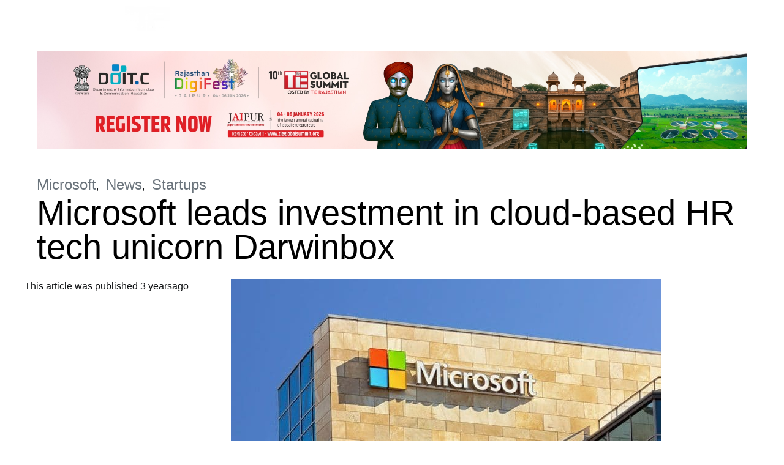

--- FILE ---
content_type: text/html; charset=utf-8
request_url: https://thetechportal.com/2023/01/17/microsoft-cloud-hr-tech-unicorn-darwinbox/?amp
body_size: 24250
content:
<!DOCTYPE html>
<html lang="en-US" amp="" data-amp-auto-lightbox-disable transformed="self;v=1" i-amphtml-layout="" i-amphtml-no-boilerplate="">
<head><meta charset="UTF-8"><meta name="viewport" content="width=device-width"><link rel="preconnect" href="https://cdn.ampproject.org"><style amp-runtime="" i-amphtml-version="012512221826001">html{overflow-x:hidden!important}html.i-amphtml-fie{height:100%!important;width:100%!important}html:not([amp4ads]),html:not([amp4ads]) body{height:auto!important}html:not([amp4ads]) body{margin:0!important}body{-webkit-text-size-adjust:100%;-moz-text-size-adjust:100%;-ms-text-size-adjust:100%;text-size-adjust:100%}html.i-amphtml-singledoc.i-amphtml-embedded{-ms-touch-action:pan-y pinch-zoom;touch-action:pan-y pinch-zoom}html.i-amphtml-fie>body,html.i-amphtml-singledoc>body{overflow:visible!important}html.i-amphtml-fie:not(.i-amphtml-inabox)>body,html.i-amphtml-singledoc:not(.i-amphtml-inabox)>body{position:relative!important}html.i-amphtml-ios-embed-legacy>body{overflow-x:hidden!important;overflow-y:auto!important;position:absolute!important}html.i-amphtml-ios-embed{overflow-y:auto!important;position:static}#i-amphtml-wrapper{overflow-x:hidden!important;overflow-y:auto!important;position:absolute!important;top:0!important;left:0!important;right:0!important;bottom:0!important;margin:0!important;display:block!important}html.i-amphtml-ios-embed.i-amphtml-ios-overscroll,html.i-amphtml-ios-embed.i-amphtml-ios-overscroll>#i-amphtml-wrapper{-webkit-overflow-scrolling:touch!important}#i-amphtml-wrapper>body{position:relative!important;border-top:1px solid transparent!important}#i-amphtml-wrapper+body{visibility:visible}#i-amphtml-wrapper+body .i-amphtml-lightbox-element,#i-amphtml-wrapper+body[i-amphtml-lightbox]{visibility:hidden}#i-amphtml-wrapper+body[i-amphtml-lightbox] .i-amphtml-lightbox-element{visibility:visible}#i-amphtml-wrapper.i-amphtml-scroll-disabled,.i-amphtml-scroll-disabled{overflow-x:hidden!important;overflow-y:hidden!important}amp-instagram{padding:54px 0px 0px!important;background-color:#fff}amp-iframe iframe{box-sizing:border-box!important}[amp-access][amp-access-hide]{display:none}[subscriptions-dialog],body:not(.i-amphtml-subs-ready) [subscriptions-action],body:not(.i-amphtml-subs-ready) [subscriptions-section]{display:none!important}amp-experiment,amp-live-list>[update]{display:none}amp-list[resizable-children]>.i-amphtml-loading-container.amp-hidden{display:none!important}amp-list [fetch-error],amp-list[load-more] [load-more-button],amp-list[load-more] [load-more-end],amp-list[load-more] [load-more-failed],amp-list[load-more] [load-more-loading]{display:none}amp-list[diffable] div[role=list]{display:block}amp-story-page,amp-story[standalone]{min-height:1px!important;display:block!important;height:100%!important;margin:0!important;padding:0!important;overflow:hidden!important;width:100%!important}amp-story[standalone]{background-color:#000!important;position:relative!important}amp-story-page{background-color:#757575}amp-story .amp-active>div,amp-story .i-amphtml-loader-background{display:none!important}amp-story-page:not(:first-of-type):not([distance]):not([active]){transform:translateY(1000vh)!important}amp-autocomplete{position:relative!important;display:inline-block!important}amp-autocomplete>input,amp-autocomplete>textarea{padding:0.5rem;border:1px solid rgba(0,0,0,.33)}.i-amphtml-autocomplete-results,amp-autocomplete>input,amp-autocomplete>textarea{font-size:1rem;line-height:1.5rem}[amp-fx^=fly-in]{visibility:hidden}amp-script[nodom],amp-script[sandboxed]{position:fixed!important;top:0!important;width:1px!important;height:1px!important;overflow:hidden!important;visibility:hidden}
/*# sourceURL=/css/ampdoc.css*/[hidden]{display:none!important}.i-amphtml-element{display:inline-block}.i-amphtml-blurry-placeholder{transition:opacity 0.3s cubic-bezier(0.0,0.0,0.2,1)!important;pointer-events:none}[layout=nodisplay]:not(.i-amphtml-element){display:none!important}.i-amphtml-layout-fixed,[layout=fixed][width][height]:not(.i-amphtml-layout-fixed){display:inline-block;position:relative}.i-amphtml-layout-responsive,[layout=responsive][width][height]:not(.i-amphtml-layout-responsive),[width][height][heights]:not([layout]):not(.i-amphtml-layout-responsive),[width][height][sizes]:not(img):not([layout]):not(.i-amphtml-layout-responsive){display:block;position:relative}.i-amphtml-layout-intrinsic,[layout=intrinsic][width][height]:not(.i-amphtml-layout-intrinsic){display:inline-block;position:relative;max-width:100%}.i-amphtml-layout-intrinsic .i-amphtml-sizer{max-width:100%}.i-amphtml-intrinsic-sizer{max-width:100%;display:block!important}.i-amphtml-layout-container,.i-amphtml-layout-fixed-height,[layout=container],[layout=fixed-height][height]:not(.i-amphtml-layout-fixed-height){display:block;position:relative}.i-amphtml-layout-fill,.i-amphtml-layout-fill.i-amphtml-notbuilt,[layout=fill]:not(.i-amphtml-layout-fill),body noscript>*{display:block;overflow:hidden!important;position:absolute;top:0;left:0;bottom:0;right:0}body noscript>*{position:absolute!important;width:100%;height:100%;z-index:2}body noscript{display:inline!important}.i-amphtml-layout-flex-item,[layout=flex-item]:not(.i-amphtml-layout-flex-item){display:block;position:relative;-ms-flex:1 1 auto;flex:1 1 auto}.i-amphtml-layout-fluid{position:relative}.i-amphtml-layout-size-defined{overflow:hidden!important}.i-amphtml-layout-awaiting-size{position:absolute!important;top:auto!important;bottom:auto!important}i-amphtml-sizer{display:block!important}@supports (aspect-ratio:1/1){i-amphtml-sizer.i-amphtml-disable-ar{display:none!important}}.i-amphtml-blurry-placeholder,.i-amphtml-fill-content{display:block;height:0;max-height:100%;max-width:100%;min-height:100%;min-width:100%;width:0;margin:auto}.i-amphtml-layout-size-defined .i-amphtml-fill-content{position:absolute;top:0;left:0;bottom:0;right:0}.i-amphtml-replaced-content,.i-amphtml-screen-reader{padding:0!important;border:none!important}.i-amphtml-screen-reader{position:fixed!important;top:0px!important;left:0px!important;width:4px!important;height:4px!important;opacity:0!important;overflow:hidden!important;margin:0!important;display:block!important;visibility:visible!important}.i-amphtml-screen-reader~.i-amphtml-screen-reader{left:8px!important}.i-amphtml-screen-reader~.i-amphtml-screen-reader~.i-amphtml-screen-reader{left:12px!important}.i-amphtml-screen-reader~.i-amphtml-screen-reader~.i-amphtml-screen-reader~.i-amphtml-screen-reader{left:16px!important}.i-amphtml-unresolved{position:relative;overflow:hidden!important}.i-amphtml-select-disabled{-webkit-user-select:none!important;-ms-user-select:none!important;user-select:none!important}.i-amphtml-notbuilt,[layout]:not(.i-amphtml-element),[width][height][heights]:not([layout]):not(.i-amphtml-element),[width][height][sizes]:not(img):not([layout]):not(.i-amphtml-element){position:relative;overflow:hidden!important;color:transparent!important}.i-amphtml-notbuilt:not(.i-amphtml-layout-container)>*,[layout]:not([layout=container]):not(.i-amphtml-element)>*,[width][height][heights]:not([layout]):not(.i-amphtml-element)>*,[width][height][sizes]:not([layout]):not(.i-amphtml-element)>*{display:none}amp-img:not(.i-amphtml-element)[i-amphtml-ssr]>img.i-amphtml-fill-content{display:block}.i-amphtml-notbuilt:not(.i-amphtml-layout-container),[layout]:not([layout=container]):not(.i-amphtml-element),[width][height][heights]:not([layout]):not(.i-amphtml-element),[width][height][sizes]:not(img):not([layout]):not(.i-amphtml-element){color:transparent!important;line-height:0!important}.i-amphtml-ghost{visibility:hidden!important}.i-amphtml-element>[placeholder],[layout]:not(.i-amphtml-element)>[placeholder],[width][height][heights]:not([layout]):not(.i-amphtml-element)>[placeholder],[width][height][sizes]:not([layout]):not(.i-amphtml-element)>[placeholder]{display:block;line-height:normal}.i-amphtml-element>[placeholder].amp-hidden,.i-amphtml-element>[placeholder].hidden{visibility:hidden}.i-amphtml-element:not(.amp-notsupported)>[fallback],.i-amphtml-layout-container>[placeholder].amp-hidden,.i-amphtml-layout-container>[placeholder].hidden{display:none}.i-amphtml-layout-size-defined>[fallback],.i-amphtml-layout-size-defined>[placeholder]{position:absolute!important;top:0!important;left:0!important;right:0!important;bottom:0!important;z-index:1}amp-img[i-amphtml-ssr]:not(.i-amphtml-element)>[placeholder]{z-index:auto}.i-amphtml-notbuilt>[placeholder]{display:block!important}.i-amphtml-hidden-by-media-query{display:none!important}.i-amphtml-element-error{background:red!important;color:#fff!important;position:relative!important}.i-amphtml-element-error:before{content:attr(error-message)}i-amp-scroll-container,i-amphtml-scroll-container{position:absolute;top:0;left:0;right:0;bottom:0;display:block}i-amp-scroll-container.amp-active,i-amphtml-scroll-container.amp-active{overflow:auto;-webkit-overflow-scrolling:touch}.i-amphtml-loading-container{display:block!important;pointer-events:none;z-index:1}.i-amphtml-notbuilt>.i-amphtml-loading-container{display:block!important}.i-amphtml-loading-container.amp-hidden{visibility:hidden}.i-amphtml-element>[overflow]{cursor:pointer;position:relative;z-index:2;visibility:hidden;display:initial;line-height:normal}.i-amphtml-layout-size-defined>[overflow]{position:absolute}.i-amphtml-element>[overflow].amp-visible{visibility:visible}template{display:none!important}.amp-border-box,.amp-border-box *,.amp-border-box :after,.amp-border-box :before{box-sizing:border-box}amp-pixel{display:none!important}amp-analytics,amp-auto-ads,amp-story-auto-ads{position:fixed!important;top:0!important;width:1px!important;height:1px!important;overflow:hidden!important;visibility:hidden}amp-story{visibility:hidden!important}html.i-amphtml-fie>amp-analytics{position:initial!important}[visible-when-invalid]:not(.visible),form [submit-error],form [submit-success],form [submitting]{display:none}amp-accordion{display:block!important}@media (min-width:1px){:where(amp-accordion>section)>:first-child{margin:0;background-color:#efefef;padding-right:20px;border:1px solid #dfdfdf}:where(amp-accordion>section)>:last-child{margin:0}}amp-accordion>section{float:none!important}amp-accordion>section>*{float:none!important;display:block!important;overflow:hidden!important;position:relative!important}amp-accordion,amp-accordion>section{margin:0}amp-accordion:not(.i-amphtml-built)>section>:last-child{display:none!important}amp-accordion:not(.i-amphtml-built)>section[expanded]>:last-child{display:block!important}
/*# sourceURL=/css/ampshared.css*/</style><meta name="amp-to-amp-navigation" content="AMP-Redirect-To; AMP.navigateTo"><meta name="facebook-domain-verification" content="rlig4izwkildp7zsc83svneh8d9veb"><meta name="robots" content="index, follow, max-image-preview:large, max-snippet:-1, max-video-preview:-1"><meta name="description" content="Microsoft has an equity investment in HR tech unicorn Darwinbox, and will integrate Darwinbox's HCM platform with its Teams."><meta name="twitter:card" content="summary_large_image"><meta name="twitter:title" content="Microsoft leads investment in cloud-based HR tech unicorn Darwinbox - The Tech Portal"><meta name="twitter:description" content="Microsoft has an equity investment in HR tech unicorn Darwinbox, and will integrate Darwinbox's HCM platform with its Teams."><meta name="twitter:image" content="https://thetechportal.com/wp-content/uploads/2022/01/msft-logo-building_0.jpg"><meta name="twitter:creator" content="@techportalntw"><meta name="twitter:site" content="@techportalntw"><meta name="twitter:label1" content="Written by"><meta name="twitter:data1" content="Soumyadeep Sarkar"><meta name="twitter:label2" content="Est. reading time"><meta name="twitter:data2" content="2 minutes"><meta name="generator" content="dominant-color-images 1.2.0"><meta property="fb:pages" content="1442604769293323"><meta property="ia:markup_url" content="https://thetechportal.com/2023/01/17/microsoft-cloud-hr-tech-unicorn-darwinbox/?ia_markup=1"><meta name="generator" content="Site Kit by Google 1.170.0"><meta name="generator" content="performance-lab 4.0.0; plugins: dominant-color-images, webp-uploads"><meta name="generator" content="webp-uploads 2.6.0"><meta name="generator" content="AMP Plugin v2.5.5; mode=transitional"><meta name="msapplication-TileImage" content="https://thetechportal.com/wp-content/uploads/2019/12/cropped-tp-site-icon-270x270.png"><meta property="og:locale" content="en_US"><meta property="og:site_name" content="The Tech Portal"><meta property="og:title" content="Microsoft leads investment in cloud-based HR tech unicorn Darwinbox - The Tech Portal"><meta property="og:url" content="https://thetechportal.com/2023/01/17/microsoft-cloud-hr-tech-unicorn-darwinbox/"><meta property="og:type" content="article"><meta property="og:description" content="Microsoft has an equity investment in HR tech unicorn Darwinbox, and will integrate Darwinbox's HCM platform with its Teams."><meta property="og:image" content="https://thetechportal.com/wp-content/uploads/2022/01/msft-logo-building_0.jpg"><meta property="og:image:url" content="https://thetechportal.com/wp-content/uploads/2022/01/msft-logo-building_0.jpg"><meta property="og:image:secure_url" content="https://thetechportal.com/wp-content/uploads/2022/01/msft-logo-building_0.jpg"><meta property="article:published_time" content="2023-01-17T12:18:45+05:30"><meta property="article:modified_time" content="2023-01-17T12:18:45+05:30"><meta property="og:updated_time" content="2023-01-17T12:18:45+05:30"><meta property="article:section" content="Microsoft"><meta property="article:section" content="News"><meta property="article:section" content="Startups"><meta property="article:publisher" content="https://facebook.com/thetechportal"><meta itemprop="name" content="Microsoft leads investment in cloud-based HR tech unicorn Darwinbox - The Tech Portal"><meta itemprop="headline" content="Microsoft leads investment in cloud-based HR tech unicorn Darwinbox - The Tech Portal"><meta itemprop="description" content="Microsoft has an equity investment in HR tech unicorn Darwinbox, and will integrate Darwinbox's HCM platform with its Teams."><meta itemprop="image" content="https://thetechportal.com/wp-content/uploads/2022/01/msft-logo-building_0.jpg"><meta itemprop="datePublished" content="2023-01-17"><meta itemprop="dateModified" content="2023-01-17T12:18:45+05:30"><meta itemprop="author" content="Soumyadeep Sarkar"><meta name="twitter:title" content="Microsoft leads investment in cloud-based HR tech unicorn Darwinbox - The Tech Portal"><meta name="twitter:url" content="https://thetechportal.com/2023/01/17/microsoft-cloud-hr-tech-unicorn-darwinbox/"><meta name="twitter:description" content="Microsoft has an equity investment in HR tech unicorn Darwinbox, and will integrate Darwinbox's HCM platform with its Teams."><meta name="twitter:image" content="https://thetechportal.com/wp-content/uploads/2022/01/msft-logo-building_0.jpg"><meta name="twitter:card" content="summary_large_image"><link rel="dns-prefetch" href="//pagead2.googlesyndication.com"><link rel="dns-prefetch" href="//fonts.bunny.net"><link rel="dns-prefetch" href="//www.googletagmanager.com"><link rel="preload" href="https://thetechportal.com/wp-content/themes/The%20Tech%20Portal%202020/css/fonts/icons.ttf" as="font" crossorigin=""><link rel="preload" href="https://thetechportal.com/wp-content/plugins/powerkit/assets/fonts/powerkit-icons.woff" as="font" crossorigin=""><link rel="preload" href="https://fonts.bunny.net/playfair-display/files/playfair-display-latin-400-italic.woff2" as="font" crossorigin=""><link rel="preload" href="https://fonts.bunny.net/playfair-display/files/playfair-display-cyrillic-400-italic.woff2" as="font" crossorigin=""><link rel="preload" href="https://fonts.bunny.net/playfair-display/files/playfair-display-latin-ext-400-italic.woff2" as="font" crossorigin=""><link rel="preload" href="https://fonts.bunny.net/playfair-display/files/playfair-display-vietnamese-400-italic.woff2" as="font" crossorigin=""><link rel="preload" href="https://fonts.bunny.net/playfair-display/files/playfair-display-latin-700-italic.woff2" as="font" crossorigin=""><link rel="preload" href="https://fonts.bunny.net/playfair-display/files/playfair-display-cyrillic-700-italic.woff2" as="font" crossorigin=""><link rel="preload" href="https://fonts.bunny.net/playfair-display/files/playfair-display-latin-ext-700-italic.woff2" as="font" crossorigin=""><link rel="preload" href="https://fonts.bunny.net/playfair-display/files/playfair-display-vietnamese-700-italic.woff2" as="font" crossorigin=""><link rel="preload" href="https://fonts.bunny.net/playfair-display/files/playfair-display-latin-400-normal.woff2" as="font" crossorigin=""><link rel="preload" href="https://fonts.bunny.net/playfair-display/files/playfair-display-cyrillic-400-normal.woff2" as="font" crossorigin=""><link rel="preload" href="https://fonts.bunny.net/playfair-display/files/playfair-display-latin-ext-400-normal.woff2" as="font" crossorigin=""><link rel="preload" href="https://fonts.bunny.net/playfair-display/files/playfair-display-vietnamese-400-normal.woff2" as="font" crossorigin=""><link rel="preload" href="https://fonts.bunny.net/playfair-display/files/playfair-display-latin-700-normal.woff2" as="font" crossorigin=""><link rel="preload" href="https://fonts.bunny.net/playfair-display/files/playfair-display-cyrillic-700-normal.woff2" as="font" crossorigin=""><link rel="preload" href="https://fonts.bunny.net/playfair-display/files/playfair-display-latin-ext-700-normal.woff2" as="font" crossorigin=""><link rel="preload" href="https://fonts.bunny.net/playfair-display/files/playfair-display-vietnamese-700-normal.woff2" as="font" crossorigin=""><script async="" src="https://cdn.ampproject.org/v0.mjs" type="module" crossorigin="anonymous"></script><script async nomodule src="https://cdn.ampproject.org/v0.js" crossorigin="anonymous"></script><script src="https://cdn.ampproject.org/v0/amp-analytics-0.1.mjs" async="" custom-element="amp-analytics" type="module" crossorigin="anonymous"></script><script async nomodule src="https://cdn.ampproject.org/v0/amp-analytics-0.1.js" crossorigin="anonymous" custom-element="amp-analytics"></script><script src="https://cdn.ampproject.org/v0/amp-form-0.1.mjs" async="" custom-element="amp-form" type="module" crossorigin="anonymous"></script><script async nomodule src="https://cdn.ampproject.org/v0/amp-form-0.1.js" crossorigin="anonymous" custom-element="amp-form"></script><link rel="icon" href="https://thetechportal.com/wp-content/uploads/2019/12/cropped-tp-site-icon-32x32.png" sizes="32x32"><link rel="icon" href="https://thetechportal.com/wp-content/uploads/2019/12/cropped-tp-site-icon-192x192.png" sizes="192x192"><style amp-custom="">amp-img:is([sizes=auto i],[sizes^="auto," i]){contain-intrinsic-size:3000px 1500px}amp-img.amp-wp-enforced-sizes{object-fit:contain}amp-img img,amp-img noscript{image-rendering:inherit;object-fit:inherit;object-position:inherit}@font-face{font-family:"powerkit-icons";src:url("https://thetechportal.com/wp-content/plugins/powerkit/assets/fonts/powerkit-icons.woff") format("woff"),url("https://thetechportal.com/wp-content/plugins/powerkit/assets/fonts/powerkit-icons.ttf") format("truetype"),url("https://thetechportal.com/wp-content/plugins/powerkit/assets/fonts/powerkit-icons.svg") format("svg");font-weight:normal;font-style:normal;font-display:swap}[class^="pk-icon-"],[class*=" pk-icon-"]{font-style:normal;font-weight:normal;font-variant:normal;text-transform:none;line-height:1;-webkit-font-smoothing:antialiased;-moz-osx-font-smoothing:grayscale}[class^="pk-icon-"]:not(#_#_#_#_#_#_#_),[class*=" pk-icon-"]:not(#_#_#_#_#_#_#_#_){font-family:"powerkit-icons"}.pk-icon-up:before{content:""}.pk-post-meta{--pk-post-meta-color:#dee2e6;padding-left:0;list-style:none;color:var(--pk-post-meta-color);padding:0;margin:0}.pk-post-meta > li{display:inline-block}.pk-post-meta > li:not(:last-child){margin-right:.5rem}.pk-post-meta li + li:before{margin-right:.5rem;content:"·"}.pk-post-meta .pk-icon{margin-right:.25rem}:root{--wp-block-synced-color:#7a00df;--wp-block-synced-color--rgb:122,0,223;--wp-bound-block-color:var(--wp-block-synced-color);--wp-editor-canvas-background:#ddd;--wp-admin-theme-color:#007cba;--wp-admin-theme-color--rgb:0,124,186;--wp-admin-theme-color-darker-10:#006ba1;--wp-admin-theme-color-darker-10--rgb:0,107,160.5;--wp-admin-theme-color-darker-20:#005a87;--wp-admin-theme-color-darker-20--rgb:0,90,135;--wp-admin-border-width-focus:2px}@media (min-resolution:192dpi){:root{--wp-admin-border-width-focus:1.5px}}:root{--wp--preset--font-size--normal:16px;--wp--preset--font-size--huge:42px}html :where(.has-border-color){border-style:solid}html :where([data-amp-original-style*=border-top-color]){border-top-style:solid}html :where([data-amp-original-style*=border-right-color]){border-right-style:solid}html :where([data-amp-original-style*=border-bottom-color]){border-bottom-style:solid}html :where([data-amp-original-style*=border-left-color]){border-left-style:solid}html :where([data-amp-original-style*=border-width]){border-style:solid}html :where([data-amp-original-style*=border-top-width]){border-top-style:solid}html :where([data-amp-original-style*=border-right-width]){border-right-style:solid}html :where([data-amp-original-style*=border-bottom-width]){border-bottom-style:solid}html :where([data-amp-original-style*=border-left-width]){border-left-style:solid}html :where(amp-img[class*=wp-image-]),html :where(amp-anim[class*=wp-image-]){height:auto;max-width:100%}:where(figure){margin:0 0 1em}html :where(.is-position-sticky){--wp-admin--admin-bar--position-offset:var(--wp-admin--admin-bar--height,0px)}@media screen and (max-width:600px){html :where(.is-position-sticky){--wp-admin--admin-bar--position-offset:0px}}.wp-block-image>a,.wp-block-image>figure>a{display:inline-block}.wp-block-image amp-img{box-sizing:border-box;height:auto;max-width:100%;vertical-align:bottom}.wp-block-image[data-amp-original-style*=border-radius] amp-img,.wp-block-image[data-amp-original-style*=border-radius]>a{border-radius:inherit}.wp-block-image :where(figcaption){margin-bottom:1em;margin-top:.5em}.wp-block-image figure{margin:0}@keyframes show-content-image{0%{visibility:hidden}99%{visibility:hidden}to{visibility:visible}}@keyframes turn-on-visibility{0%{opacity:0}to{opacity:1}}@keyframes turn-off-visibility{0%{opacity:1;visibility:visible}99%{opacity:0;visibility:visible}to{opacity:0;visibility:hidden}}@keyframes lightbox-zoom-in{0%{transform:translate(calc(( -100vw + var(--wp--lightbox-scrollbar-width) ) / 2 + var(--wp--lightbox-initial-left-position)),calc(-50vh + var(--wp--lightbox-initial-top-position))) scale(var(--wp--lightbox-scale))}to{transform:translate(-50%,-50%) scale(1)}}@keyframes lightbox-zoom-out{0%{transform:translate(-50%,-50%) scale(1);visibility:visible}99%{visibility:visible}to{transform:translate(calc(( -100vw + var(--wp--lightbox-scrollbar-width) ) / 2 + var(--wp--lightbox-initial-left-position)),calc(-50vh + var(--wp--lightbox-initial-top-position))) scale(var(--wp--lightbox-scale));visibility:hidden}}.wp-block-group{box-sizing:border-box}:where(.wp-block-group.wp-block-group-is-layout-constrained){position:relative}:root :where(p.has-background){padding:1.25em 2.375em}:where(p.has-text-color:not(.has-link-color)) a{color:inherit}:root{--wp--preset--aspect-ratio--square:1;--wp--preset--aspect-ratio--4-3:4/3;--wp--preset--aspect-ratio--3-4:3/4;--wp--preset--aspect-ratio--3-2:3/2;--wp--preset--aspect-ratio--2-3:2/3;--wp--preset--aspect-ratio--16-9:16/9;--wp--preset--aspect-ratio--9-16:9/16;--wp--preset--color--black:#000;--wp--preset--color--cyan-bluish-gray:#abb8c3;--wp--preset--color--white:#fff;--wp--preset--color--pale-pink:#f78da7;--wp--preset--color--vivid-red:#cf2e2e;--wp--preset--color--luminous-vivid-orange:#ff6900;--wp--preset--color--luminous-vivid-amber:#fcb900;--wp--preset--color--light-green-cyan:#7bdcb5;--wp--preset--color--vivid-green-cyan:#00d084;--wp--preset--color--pale-cyan-blue:#8ed1fc;--wp--preset--color--vivid-cyan-blue:#0693e3;--wp--preset--color--vivid-purple:#9b51e0;--wp--preset--gradient--vivid-cyan-blue-to-vivid-purple:linear-gradient(135deg,#0693e3 0%,#9b51e0 100%);--wp--preset--gradient--light-green-cyan-to-vivid-green-cyan:linear-gradient(135deg,#7adcb4 0%,#00d082 100%);--wp--preset--gradient--luminous-vivid-amber-to-luminous-vivid-orange:linear-gradient(135deg,#fcb900 0%,#ff6900 100%);--wp--preset--gradient--luminous-vivid-orange-to-vivid-red:linear-gradient(135deg,#ff6900 0%,#cf2e2e 100%);--wp--preset--gradient--very-light-gray-to-cyan-bluish-gray:linear-gradient(135deg,#eee 0%,#a9b8c3 100%);--wp--preset--gradient--cool-to-warm-spectrum:linear-gradient(135deg,#4aeadc 0%,#9778d1 20%,#cf2aba 40%,#ee2c82 60%,#fb6962 80%,#fef84c 100%);--wp--preset--gradient--blush-light-purple:linear-gradient(135deg,#ffceec 0%,#9896f0 100%);--wp--preset--gradient--blush-bordeaux:linear-gradient(135deg,#fecda5 0%,#fe2d2d 50%,#6b003e 100%);--wp--preset--gradient--luminous-dusk:linear-gradient(135deg,#ffcb70 0%,#c751c0 50%,#4158d0 100%);--wp--preset--gradient--pale-ocean:linear-gradient(135deg,#fff5cb 0%,#b6e3d4 50%,#33a7b5 100%);--wp--preset--gradient--electric-grass:linear-gradient(135deg,#caf880 0%,#71ce7e 100%);--wp--preset--gradient--midnight:linear-gradient(135deg,#020381 0%,#2874fc 100%);--wp--preset--font-size--small:13px;--wp--preset--font-size--medium:20px;--wp--preset--font-size--large:36px;--wp--preset--font-size--x-large:42px;--wp--preset--spacing--20:.44rem;--wp--preset--spacing--30:.67rem;--wp--preset--spacing--40:1rem;--wp--preset--spacing--50:1.5rem;--wp--preset--spacing--60:2.25rem;--wp--preset--spacing--70:3.38rem;--wp--preset--spacing--80:5.06rem;--wp--preset--shadow--natural:6px 6px 9px rgba(0,0,0,.2);--wp--preset--shadow--deep:12px 12px 50px rgba(0,0,0,.4);--wp--preset--shadow--sharp:6px 6px 0px rgba(0,0,0,.2);--wp--preset--shadow--outlined:6px 6px 0px -3px #fff,6px 6px #000;--wp--preset--shadow--crisp:6px 6px 0px #000}:where(.is-layout-flex){gap:.5em}:where(.is-layout-grid){gap:.5em}:where(.wp-block-columns.is-layout-flex){gap:2em}:where(.wp-block-columns.is-layout-grid){gap:2em}:where(.wp-block-post-template.is-layout-flex){gap:1.25em}:where(.wp-block-post-template.is-layout-grid){gap:1.25em}amp-img[data-dominant-color]:not(.has-transparency){background-color:var(--dominant-color)}@media screen{@-webkit-keyframes progress-bar-stripes{from{background-position:1rem 0}to{background-position:0 0}}@keyframes progress-bar-stripes{from{background-position:1rem 0}to{background-position:0 0}}}.entry-content{counter-reset:h2}.entry-content h2{counter-reset:h3}.entry-content h5{counter-reset:h6}@-webkit-keyframes lightboxLoader{0%{-webkit-transform:rotate(0);transform:rotate(0)}100%{-webkit-transform:rotate(360deg);transform:rotate(360deg)}}@keyframes lightboxLoader{0%{-webkit-transform:rotate(0);transform:rotate(0)}100%{-webkit-transform:rotate(360deg);transform:rotate(360deg)}}@-webkit-keyframes gfadeIn{from{opacity:0}to{opacity:1}}@keyframes gfadeIn{from{opacity:0}to{opacity:1}}@-webkit-keyframes gfadeOut{from{opacity:1}to{opacity:0}}@keyframes gfadeOut{from{opacity:1}to{opacity:0}}@-webkit-keyframes gslideInLeft{from{opacity:0;-webkit-transform:translate3d(-60%,0,0);transform:translate3d(-60%,0,0)}to{visibility:visible;-webkit-transform:translate3d(0,0,0);transform:translate3d(0,0,0);opacity:1}}@keyframes gslideInLeft{from{opacity:0;-webkit-transform:translate3d(-60%,0,0);transform:translate3d(-60%,0,0)}to{visibility:visible;-webkit-transform:translate3d(0,0,0);transform:translate3d(0,0,0);opacity:1}}@-webkit-keyframes gslideOutLeft{from{opacity:1;visibility:visible;-webkit-transform:translate3d(0,0,0);transform:translate3d(0,0,0)}to{-webkit-transform:translate3d(-60%,0,0);transform:translate3d(-60%,0,0);opacity:0;visibility:hidden}}@keyframes gslideOutLeft{from{opacity:1;visibility:visible;-webkit-transform:translate3d(0,0,0);transform:translate3d(0,0,0)}to{-webkit-transform:translate3d(-60%,0,0);transform:translate3d(-60%,0,0);opacity:0;visibility:hidden}}@-webkit-keyframes gslideInRight{from{opacity:0;visibility:visible;-webkit-transform:translate3d(60%,0,0);transform:translate3d(60%,0,0)}to{-webkit-transform:translate3d(0,0,0);transform:translate3d(0,0,0);opacity:1}}@keyframes gslideInRight{from{opacity:0;visibility:visible;-webkit-transform:translate3d(60%,0,0);transform:translate3d(60%,0,0)}to{-webkit-transform:translate3d(0,0,0);transform:translate3d(0,0,0);opacity:1}}@-webkit-keyframes gslideOutRight{from{opacity:1;visibility:visible;-webkit-transform:translate3d(0,0,0);transform:translate3d(0,0,0)}to{-webkit-transform:translate3d(60%,0,0);transform:translate3d(60%,0,0);opacity:0}}@keyframes gslideOutRight{from{opacity:1;visibility:visible;-webkit-transform:translate3d(0,0,0);transform:translate3d(0,0,0)}to{-webkit-transform:translate3d(60%,0,0);transform:translate3d(60%,0,0);opacity:0}}@-webkit-keyframes gzoomIn{from{opacity:0;-webkit-transform:scale3d(.3,.3,.3);transform:scale3d(.3,.3,.3)}to{opacity:1}}@keyframes gzoomIn{from{opacity:0;-webkit-transform:scale3d(.3,.3,.3);transform:scale3d(.3,.3,.3)}to{opacity:1}}@-webkit-keyframes gzoomOut{from{opacity:1}50%{opacity:0;-webkit-transform:scale3d(.3,.3,.3);transform:scale3d(.3,.3,.3)}to{opacity:0}}@keyframes gzoomOut{from{opacity:1}50%{opacity:0;-webkit-transform:scale3d(.3,.3,.3);transform:scale3d(.3,.3,.3)}to{opacity:0}}.pk-scroll-to-top{--pk-scrolltop-background:#a0a0a0;--pk-scrolltop-icon-color:#fff;--pk-scrolltop-opacity:1;--pk-scrolltop-opacity-hover:.7}.pk-scroll-to-top{background:var(--pk-scrolltop-background);display:none;position:fixed;left:-9999px;bottom:2rem;opacity:0;transition:opacity .25s}.pk-scroll-to-top:hover{opacity:var(--pk-scrolltop-opacity-hover)}.pk-scroll-to-top .pk-icon{display:block;padding:.6rem;color:var(--pk-scrolltop-icon-color);line-height:1;transition:opacity .2s ease}@media (min-width: 760px){.pk-scroll-to-top{display:block}}.readingProgressbar{display:none;position:fixed;left:0;bottom:0;width:100%;z-index:9999999;-webkit-appearance:none;-moz-appearance:none;appearance:none;border:none;background-color:transparent}*,*::before,*::after{-webkit-box-sizing:border-box;box-sizing:border-box}html{font-family:sans-serif;line-height:1.15;-webkit-text-size-adjust:100%;-webkit-tap-highlight-color:rgba(0,0,0,0)}article,aside,figcaption,figure,footer,header,main,nav,section{display:block}body{margin:0;font-family:-apple-system,BlinkMacSystemFont,"Segoe UI",Roboto,"Helvetica Neue",Arial,"Noto Sans",sans-serif,"Apple Color Emoji","Segoe UI Emoji","Segoe UI Symbol","Noto Color Emoji";font-size:1rem;font-weight:400;line-height:1.5;color:#121416;text-align:left;background-color:#fff}h1,h2,h5,h6{margin-top:0;margin-bottom:1rem}p{margin-top:0;margin-bottom:1rem}ul{margin-top:0;margin-bottom:1rem}ul ul{margin-bottom:0}b,strong{font-weight:bolder}a{color:#000;text-decoration:none;background-color:transparent}a:hover{color:#a0a0a0;text-decoration:none}a:not([href]):not([tabindex]){color:inherit;text-decoration:none}a:not([href]):not([tabindex]):hover,a:not([href]):not([tabindex]):focus{color:inherit;text-decoration:none}a:not([href]):not([tabindex]):focus{outline:0}figure{margin:0 0 1rem}amp-img{vertical-align:middle;border-style:none}label{display:inline-block;margin-bottom:.5rem}button{border-radius:0}button:focus{outline:1px dotted;outline:5px auto -webkit-focus-ring-color}input,button{margin:0;font-family:inherit;font-size:inherit;line-height:inherit}button,input{overflow:visible}button{text-transform:none}button,[type="button"],[type="reset"],[type="submit"]{-webkit-appearance:button}button::-moz-focus-inner,[type="button"]::-moz-focus-inner,[type="reset"]::-moz-focus-inner,[type="submit"]::-moz-focus-inner{padding:0;border-style:none}input[type="radio"],input[type="checkbox"]{-webkit-box-sizing:border-box;box-sizing:border-box;padding:0}input[type="date"],input[type="time"],input[type="datetime-local"],input[type="month"]{-webkit-appearance:listbox}progress{vertical-align:baseline}[type="number"]::-webkit-inner-spin-button,[type="number"]::-webkit-outer-spin-button{height:auto}[type="search"]{outline-offset:-2px;-webkit-appearance:none}[type="search"]::-webkit-search-decoration{-webkit-appearance:none}::-webkit-file-upload-button{font:inherit;-webkit-appearance:button}[hidden]:not(#_#_#_#_#_#_#_){display:none}html{-webkit-font-smoothing:antialiased;-moz-osx-font-smoothing:grayscale;font-size:16px}h1,h2,h5,h6{margin-bottom:1rem;font-family:inherit;font-weight:500;line-height:1;color:#000;word-wrap:break-word}h1{font-size:3.5rem}h2{font-size:2rem}h5{font-size:1.75rem}h6{font-size:1rem}.title-block{margin-bottom:1.5rem}.site-title{font-size:1.25rem}input[type="text"],input[type="email"],input[type="url"],input[type="password"],input[type="search"],input[type="number"],input[type="tel"],input[type="range"],input[type="date"],input[type="month"],input[type="week"],input[type="time"],input[type="datetime"],input[type="datetime-local"],input[type="color"]{display:block;width:100%;font-size:.75rem;padding:.375rem .75rem;line-height:1.7rem;color:#495057;background-color:#fff;background-clip:padding-box;border:1px solid #ced4da;border-radius:0;-webkit-transition:border-color .15s ease-in-out,-webkit-box-shadow .15s ease-in-out;transition:border-color .15s ease-in-out,-webkit-box-shadow .15s ease-in-out;transition:border-color .15s ease-in-out,box-shadow .15s ease-in-out;transition:border-color .15s ease-in-out,box-shadow .15s ease-in-out,-webkit-box-shadow .15s ease-in-out}@media screen and (prefers-reduced-motion: reduce){input[type="text"],input[type="email"],input[type="url"],input[type="password"],input[type="search"],input[type="number"],input[type="tel"],input[type="range"],input[type="date"],input[type="month"],input[type="week"],input[type="time"],input[type="datetime"],input[type="datetime-local"],input[type="color"]{-webkit-transition:none;transition:none}}input[type="text"]::-ms-expand,input[type="email"]::-ms-expand,input[type="url"]::-ms-expand,input[type="password"]::-ms-expand,input[type="search"]::-ms-expand,input[type="number"]::-ms-expand,input[type="tel"]::-ms-expand,input[type="range"]::-ms-expand,input[type="date"]::-ms-expand,input[type="month"]::-ms-expand,input[type="week"]::-ms-expand,input[type="time"]::-ms-expand,input[type="datetime"]::-ms-expand,input[type="datetime-local"]::-ms-expand,input[type="color"]::-ms-expand{background-color:transparent;border:0}input[type="text"]:focus,input[type="email"]:focus,input[type="url"]:focus,input[type="password"]:focus,input[type="search"]:focus,input[type="number"]:focus,input[type="tel"]:focus,input[type="range"]:focus,input[type="date"]:focus,input[type="month"]:focus,input[type="week"]:focus,input[type="time"]:focus,input[type="datetime"]:focus,input[type="datetime-local"]:focus,input[type="color"]:focus{-webkit-box-shadow:0 0 0 .2rem rgba(0,0,0,.1);box-shadow:0 0 0 .2rem rgba(0,0,0,.1);outline:0}input[type="text"]::-webkit-input-placeholder,input[type="email"]::-webkit-input-placeholder,input[type="url"]::-webkit-input-placeholder,input[type="password"]::-webkit-input-placeholder,input[type="search"]::-webkit-input-placeholder,input[type="number"]::-webkit-input-placeholder,input[type="tel"]::-webkit-input-placeholder,input[type="range"]::-webkit-input-placeholder,input[type="date"]::-webkit-input-placeholder,input[type="month"]::-webkit-input-placeholder,input[type="week"]::-webkit-input-placeholder,input[type="time"]::-webkit-input-placeholder,input[type="datetime"]::-webkit-input-placeholder,input[type="datetime-local"]::-webkit-input-placeholder,input[type="color"]::-webkit-input-placeholder{color:#6c757d;opacity:1}input[type="text"]:-ms-input-placeholder,input[type="email"]:-ms-input-placeholder,input[type="url"]:-ms-input-placeholder,input[type="password"]:-ms-input-placeholder,input[type="search"]:-ms-input-placeholder,input[type="number"]:-ms-input-placeholder,input[type="tel"]:-ms-input-placeholder,input[type="range"]:-ms-input-placeholder,input[type="date"]:-ms-input-placeholder,input[type="month"]:-ms-input-placeholder,input[type="week"]:-ms-input-placeholder,input[type="time"]:-ms-input-placeholder,input[type="datetime"]:-ms-input-placeholder,input[type="datetime-local"]:-ms-input-placeholder,input[type="color"]:-ms-input-placeholder{color:#6c757d;opacity:1}input[type="text"]::-ms-input-placeholder,input[type="email"]::-ms-input-placeholder,input[type="url"]::-ms-input-placeholder,input[type="password"]::-ms-input-placeholder,input[type="search"]::-ms-input-placeholder,input[type="number"]::-ms-input-placeholder,input[type="tel"]::-ms-input-placeholder,input[type="range"]::-ms-input-placeholder,input[type="date"]::-ms-input-placeholder,input[type="month"]::-ms-input-placeholder,input[type="week"]::-ms-input-placeholder,input[type="time"]::-ms-input-placeholder,input[type="datetime"]::-ms-input-placeholder,input[type="datetime-local"]::-ms-input-placeholder,input[type="color"]::-ms-input-placeholder{color:#6c757d;opacity:1}input[type="text"]::placeholder,input[type="email"]::placeholder,input[type="url"]::placeholder,input[type="password"]::placeholder,input[type="search"]::placeholder,input[type="number"]::placeholder,input[type="tel"]::placeholder,input[type="range"]::placeholder,input[type="date"]::placeholder,input[type="month"]::placeholder,input[type="week"]::placeholder,input[type="time"]::placeholder,input[type="datetime"]::placeholder,input[type="datetime-local"]::placeholder,input[type="color"]::placeholder{color:#6c757d;opacity:1}input[type="text"]:disabled,input[type="text"][readonly],input[type="email"]:disabled,input[type="email"][readonly],input[type="url"]:disabled,input[type="url"][readonly],input[type="password"]:disabled,input[type="password"][readonly],input[type="search"]:disabled,input[type="search"][readonly],input[type="number"]:disabled,input[type="number"][readonly],input[type="tel"]:disabled,input[type="tel"][readonly],input[type="range"]:disabled,input[type="range"][readonly],input[type="date"]:disabled,input[type="date"][readonly],input[type="month"]:disabled,input[type="month"][readonly],input[type="week"]:disabled,input[type="week"][readonly],input[type="time"]:disabled,input[type="time"][readonly],input[type="datetime"]:disabled,input[type="datetime"][readonly],input[type="datetime-local"]:disabled,input[type="datetime-local"][readonly],input[type="color"]:disabled,input[type="color"][readonly]{background-color:#e9ecef;opacity:1}button,input[type="button"],input[type="reset"],input[type="submit"]{display:inline-block;font-weight:400;text-align:center;white-space:nowrap;vertical-align:middle;-webkit-user-select:none;-moz-user-select:none;-ms-user-select:none;user-select:none;cursor:pointer;border:1px solid transparent;padding:.375rem 1rem;font-size:1rem;line-height:1.5;border-radius:0;-webkit-transition:color .15s ease-in-out,background-color .15s ease-in-out,border-color .15s ease-in-out,-webkit-box-shadow .15s ease-in-out;transition:color .15s ease-in-out,background-color .15s ease-in-out,border-color .15s ease-in-out,-webkit-box-shadow .15s ease-in-out;transition:color .15s ease-in-out,background-color .15s ease-in-out,border-color .15s ease-in-out,box-shadow .15s ease-in-out;transition:color .15s ease-in-out,background-color .15s ease-in-out,border-color .15s ease-in-out,box-shadow .15s ease-in-out,-webkit-box-shadow .15s ease-in-out;background-color:#000;color:white}@media screen and (prefers-reduced-motion: reduce){button,input[type="button"],input[type="reset"],input[type="submit"]{-webkit-transition:none;transition:none}}button:hover,button:focus,input[type="button"]:hover,input[type="button"]:focus,input[type="reset"]:hover,input[type="reset"]:focus,input[type="submit"]:hover,input[type="submit"]:focus{text-decoration:none;color:#fff}button:focus,input[type="button"]:focus,input[type="reset"]:focus,input[type="submit"]:focus{outline:0}.button-round{padding:.375rem;border-radius:50%;font-size:16px;line-height:1;width:20px;height:20px;-webkit-box-sizing:content-box;box-sizing:content-box;display:-webkit-box;display:-ms-flexbox;display:flex;-webkit-box-pack:center;-ms-flex-pack:center;justify-content:center;-webkit-box-align:center;-ms-flex-align:center;align-items:center}.button-round .cs-icon:before{display:inline-block}.cs-input-group{position:relative;display:-webkit-box;display:-ms-flexbox;display:flex;-ms-flex-wrap:wrap;flex-wrap:wrap;-webkit-box-align:stretch;-ms-flex-align:stretch;align-items:stretch;width:100%;border:3px solid #e9ecef;background:#e9ecef;border-radius:0;-webkit-transition:.25s;transition:.25s}.cs-input-group input[type="text"],.cs-input-group input[type="email"],.cs-input-group input[type="url"],.cs-input-group input[type="password"],.cs-input-group input[type="search"],.cs-input-group input[type="number"],.cs-input-group input[type="tel"]{position:relative;-webkit-box-flex:1;-ms-flex:1 1 auto;flex:1 1 auto;width:1%;margin-bottom:0;border:none;border-radius:0 0 0 0}.cs-input-group input[type="text"]:focus,.cs-input-group input[type="email"]:focus,.cs-input-group input[type="url"]:focus,.cs-input-group input[type="password"]:focus,.cs-input-group input[type="search"]:focus,.cs-input-group input[type="number"]:focus,.cs-input-group input[type="tel"]:focus{z-index:3;-webkit-box-shadow:none;box-shadow:none}.cs-input-group button{margin:-3px;margin-left:0;position:relative;z-index:2;border-radius:0 0 0 0}.cs-input-group button:hover,.cs-input-group button:focus{background-color:#000}.search-form{-webkit-transition:.2s ease box-shadow;transition:.2s ease box-shadow;border-radius:0}@font-face{font-family:"cs-icons";src:url("https://thetechportal.com/wp-content/themes/The%20Tech%20Portal%202020/css/fonts/icons.ttf") format("truetype"),url("https://thetechportal.com/wp-content/themes/The%20Tech%20Portal%202020/css/fonts/icons.woff") format("woff"),url("https://thetechportal.com/wp-content/themes/The%20Tech%20Portal%202020/css/fonts/icons.svg#icons") format("svg");font-weight:normal;font-style:normal;font-display:swap}[class^="cs-icon-"],[class*=" cs-icon-"]{speak:none;font-style:normal;font-weight:normal;font-variant:normal;text-transform:none;line-height:1;-webkit-font-smoothing:antialiased;-moz-osx-font-smoothing:grayscale}[class^="cs-icon-"]:not(#_#_#_#_#_#_#_),[class*=" cs-icon-"]:not(#_#_#_#_#_#_#_#_){font-family:"cs-icons"}.cs-icon-menu:before{content:""}.cs-icon-search:before{content:""}.cs-icon-watch:before{content:""}.cs-icon-x:before{content:""}@media (min-width: 1020px){body{background-color:#fff}}a{-webkit-transition:.2s color ease;transition:.2s color ease}h1 a,h2 a,h5 a,h6 a{color:#000}h1 a:hover,h1 a:focus,h2 a:hover,h2 a:focus,h5 a:hover,h5 a:focus,h6 a:hover,h6 a:focus{color:#6c757d;text-decoration:none}.post-categories a:hover,.post-categories a:focus{color:#000}.post-meta{color:#a0a0a0}.post-meta a{color:#121416}.post-meta a:hover,.post-meta a:focus{color:#000}figcaption{color:#a0a0a0}span[class*="meta-"]{color:#a0a0a0}.entry .entry-content:after{content:"";clear:both;display:table}.entry .entry-content > *{margin-top:32px;margin-bottom:32px}@media (min-width: 600px){.entry .entry-content > *{margin-top:32px;margin-bottom:32px}}.entry .entry-content > *:first-child{margin-top:0}.entry .entry-content > *:last-child{margin-bottom:0}.entry .entry-content > *:last-child:after{content:"";clear:both;display:table}.entry .entry-content .entry-content{margin:inherit;max-width:inherit;padding:inherit}@media (min-width: 600px){.entry .entry-content .entry-content{margin:inherit;max-width:inherit;padding:inherit}}.entry-content{line-height:1.75}.entry-content > a,.entry-content > p > a,.entry-content > ul li > a,.entry-content > p > strong > a{text-decoration:underline}.entry-content > a:hover,.entry-content > a:focus,.entry-content > p > a:hover,.entry-content > p > a:focus,.entry-content > ul li > a:hover,.entry-content > ul li > a:focus,.entry-content > p > strong > a:hover,.entry-content > p > strong > a:focus{text-decoration:none}.wp-block-image figcaption{color:#a0a0a0;text-align:center}@media (min-width: 600px){.wp-block-image figcaption{text-align:initial}}.cs-bg-dark{color:rgba(255,255,255,.9)}.cs-bg-dark h1,.cs-bg-dark h2,.cs-bg-dark h5,.cs-bg-dark h6{color:#fff}.cs-bg-dark h1 a,.cs-bg-dark h2 a,.cs-bg-dark h5 a,.cs-bg-dark h6 a{color:#fff}.cs-bg-dark h1 a:not(#_#_#_#_#_#_#_#_),.cs-bg-dark h2 a:not(#_#_#_#_#_#_#_#_),.cs-bg-dark h5 a:not(#_#_#_#_#_#_#_#_),.cs-bg-dark h6 a:not(#_#_#_#_#_#_#_#_){-webkit-transition:.2s ease all;transition:.2s ease all}.cs-bg-dark h1:hover a,.cs-bg-dark h1:focus a,.cs-bg-dark h2:hover a,.cs-bg-dark h2:focus a,.cs-bg-dark h5:hover a,.cs-bg-dark h5:focus a,.cs-bg-dark h6:hover a,.cs-bg-dark h6:focus a{color:rgba(255,255,255,.75)}.cs-bg-dark a,.cs-bg-dark .entry-content a,.cs-bg-dark .meta-category a,.cs-bg-dark .post-meta .author a{color:rgba(255,255,255,.8)}.cs-bg-dark a:hover,.cs-bg-dark a:focus,.cs-bg-dark .entry-content a:hover,.cs-bg-dark .entry-content a:focus,.cs-bg-dark .meta-category a:hover,.cs-bg-dark .meta-category a:focus,.cs-bg-dark .post-meta .author a:hover,.cs-bg-dark .post-meta .author a:focus{color:white}.cs-bg-dark .title-block{color:rgba(255,255,255,.7)}.cs-bg-dark figcaption,.cs-bg-dark .post-meta{color:rgba(255,255,255,.7)}.cs-bg-dark .site-info{border-top:none;color:rgba(255,255,255,.5)}.cs-bg-dark .site-info .footer-title{color:#fff}.cs-bg-dark .footer-copyright{color:rgba(255,255,255,.75)}.cs-bg-dark .footer-copyright a{color:#fff}.cs-bg-dark .navbar-footer a{color:rgba(255,255,255,.85)}.cs-bg-dark .navbar-footer a:hover{color:#fff}.navbar .cs-bg-navbar-dark{border-bottom:none}.navbar .cs-bg-navbar-dark .site-title{color:#fff}.navbar .cs-bg-navbar-dark .site-title:hover,.navbar .cs-bg-navbar-dark .site-title:focus{color:rgba(255,255,255,.75)}.navbar .cs-bg-navbar-dark .navbar-nav:not(#_#_#_#_#_#_#_),.navbar .cs-bg-navbar-dark .navbar-toggle-search:not(#_#_#_#_#_#_#_),.navbar .cs-bg-navbar-dark .navbar-toggle-offcanvas:not(#_#_#_#_#_#_#_){border-color:rgba(255,255,255,.2)}.navbar .cs-bg-navbar-dark .navbar-toggle-search,.navbar .cs-bg-navbar-dark .navbar-toggle-offcanvas{color:#fff}.navbar .cs-bg-navbar-dark .navbar-toggle-search:hover,.navbar .cs-bg-navbar-dark .navbar-toggle-search:focus,.navbar .cs-bg-navbar-dark .navbar-toggle-offcanvas:hover,.navbar .cs-bg-navbar-dark .navbar-toggle-offcanvas:focus{color:rgba(255,255,255,.75)}.navbar .cs-bg-navbar-dark .navbar-nav > li > a{color:#fff}.navbar .cs-bg-navbar-dark .navbar-nav > li:hover > a{color:#fff}.offcanvas-header.cs-bg-navbar-dark{border-bottom:none;border-right:1px rgba(255,255,255,.025) solid}.offcanvas-header.cs-bg-navbar-dark .site-title,.offcanvas-header.cs-bg-navbar-dark .toggle-offcanvas{color:#fff}.offcanvas-header.cs-bg-navbar-dark .site-title:hover,.offcanvas-header.cs-bg-navbar-dark .site-title:focus,.offcanvas-header.cs-bg-navbar-dark .toggle-offcanvas:hover,.offcanvas-header.cs-bg-navbar-dark .toggle-offcanvas:focus{color:rgba(255,255,255,.75)}.cs-d-none:not(#_#_#_#_#_#_#_){display:none}@media (min-width: 1020px){.cs-d-lg-none:not(#_#_#_#_#_#_#_){display:none}.cs-d-lg-block:not(#_#_#_#_#_#_#_){display:block}}.sr-only{position:absolute;width:1px;height:1px;padding:0;overflow:hidden;clip:rect(0,0,0,0);white-space:nowrap;border:0}body{overflow-x:hidden;-moz-osx-font-smoothing:grayscale;-webkit-font-smoothing:antialiased}.cs-container{width:100%;padding-right:20px;padding-left:20px;margin-right:auto;margin-left:auto}@media (min-width: 600px){.cs-container{max-width:600px}}@media (min-width: 720px){.cs-container{max-width:720px}}@media (min-width: 1020px){.cs-container{max-width:1020px}}@media (min-width: 1200px){.cs-container{max-width:1200px}}.site-content{margin-top:40px}@media (min-width: 1020px){.main-content{display:-webkit-box;display:-ms-flexbox;display:flex;-ms-flex-wrap:wrap;flex-wrap:wrap;margin-right:-20px;margin-left:-20px}}@media (min-width: 1020px){.content-area{position:relative;width:100%;padding-right:20px;padding-left:20px;-webkit-box-flex:0;-ms-flex:0 0 100%;flex:0 0 100%;max-width:100%}}@media (min-width: 1020px){.sidebar-right .content-area{-webkit-box-flex:0;-ms-flex:0 0 calc(100% - 340px);flex:0 0 calc(100% - 340px);max-width:calc(100% - 340px)}}@media (min-width: 1200px){.sidebar-right .content-area{padding-right:40px}}@media (min-width: 1020px){.widget-area{position:relative;width:100%;padding-right:20px;padding-left:20px;-webkit-box-flex:0;-ms-flex:0 0 340px;flex:0 0 340px;max-width:340px}}.sidebar-area .sidebar-1:not(:empty),.sidebar-area .sidebar-2:not(:empty){padding-top:60px}@media (min-width: 720px){.sidebar-area{display:-webkit-box;display:-ms-flexbox;display:flex;-ms-flex-wrap:wrap;flex-wrap:wrap;margin-right:-20px;margin-left:-20px;margin-top:3rem}.sidebar-area .sidebar{position:relative;position:initial;width:100%;padding-right:20px;padding-left:20px;-webkit-box-flex:0;-ms-flex:0 0 50%;flex:0 0 50%;max-width:50%}.sidebar-area .sidebar-1,.sidebar-area .sidebar-2{display:block}.sidebar-area .sidebar-1:not(:empty),.sidebar-area .sidebar-2:not(:empty){padding-top:0}}@media (min-width: 1020px){.sidebar-area{margin-top:0;margin-left:0;margin-right:0}.sidebar-area .sidebar{-webkit-box-flex:0;-ms-flex:0 0 100%;flex:0 0 100%;max-width:100%;position:relative;padding-left:0;padding-right:0}.sidebar-area .sidebar-1{display:block}.sidebar-area .sidebar-2:not(#_#_#_#_#_#_#_){display:none}}@supports ((position: -webkit-sticky) or (position: sticky)) or (position: -webkit-sticky){@media (min-width: 1020px){.sticky-sidebar-enabled.stick-to-bottom .sidebar-area{display:-webkit-box;display:-ms-flexbox;display:flex;-webkit-box-orient:vertical;-webkit-box-direction:normal;-ms-flex-direction:column;flex-direction:column}.sticky-sidebar-enabled.stick-to-bottom .sidebar-1{position:relative;position:-webkit-sticky;position:sticky;bottom:2rem;margin-top:auto;-webkit-box-flex:0;-ms-flex:0 0 auto;flex:0 0 auto}}}@-moz-document url-prefix(){@media (min-width: 1020px){.sticky-sidebar-enabled.stick-to-bottom .sidebar-1{top:0;bottom:initial;margin-top:initial;flex:initial;-webkit-transition:.4s ease all;transition:.4s ease all}}}@media (min-width: 1020px){.header-default .navbar-brand{margin-right:1rem}}.header-default .navbar-brand + .navbar-toggle-search{margin-left:auto}.header-default .navbar-primary .navbar-nav{border-left:1px solid #e9ecef;padding-left:1.5rem;margin-right:auto;-webkit-box-ordinal-group:4;-ms-flex-order:3;order:3}@media (min-width: 1020px){.header-default .navbar-toggle-offcanvas{-webkit-box-ordinal-group:3;-ms-flex-order:2;order:2}}.header-default .navbar-toggle-search{-webkit-box-ordinal-group:6;-ms-flex-order:5;order:5}@media (min-width: 1020px){.header-default .navbar-toggle-search{border-left:1px solid #e9ecef;padding-left:1.5rem}}.site-footer{border-top:1px solid #e9ecef;padding-top:40px;margin-top:40px}.footer-title{margin-bottom:0}.site-footer{margin-top:40px;padding-top:40px;padding-bottom:40px;background:#fff}.site-info{width:100%;padding-right:20px;padding-left:20px;margin-right:auto;margin-left:auto;display:-webkit-box;display:-ms-flexbox;display:flex;-webkit-box-align:center;-ms-flex-align:center;align-items:center;-webkit-box-pack:justify;-ms-flex-pack:justify;justify-content:space-between;-webkit-box-orient:vertical;-webkit-box-direction:normal;-ms-flex-direction:column;flex-direction:column;color:#a0a0a0}@media (min-width: 600px){.site-info{max-width:600px}}@media (min-width: 720px){.site-info{max-width:720px}}@media (min-width: 1020px){.site-info{max-width:1020px}}@media (min-width: 1200px){.site-info{max-width:1200px}}.site-info .footer-content{text-align:center;-webkit-box-flex:1;-ms-flex-positive:1;flex-grow:1;-webkit-box-ordinal-group:2;-ms-flex-order:1;order:1}.site-info .footer-content p{margin-bottom:0}.site-info .footer-title{font-size:1.5rem}.site-info .navbar-footer{border-top:1px solid #e9ecef;padding-top:1rem;margin-top:1rem}.site-info .navbar-footer .navbar-nav{margin-left:-.5rem;margin-right:-.5rem;-webkit-box-pack:center;-ms-flex-pack:center;justify-content:center}.site-info .navbar-footer .navbar-nav > li > a{padding-left:.5rem;padding-right:.5rem}.site-info .footer-copyright{width:100%;margin-top:1rem;font-size:.75rem}.site-info .footer-copyright a{text-decoration:underline}.site-info .footer-copyright a:hover,.site-info .footer-copyright a:focus{text-decoration:none}@media (min-width: 720px){.site-info{-webkit-box-orient:horizontal;-webkit-box-direction:normal;-ms-flex-direction:row;flex-direction:row;-webkit-box-align:start;-ms-flex-align:start;align-items:flex-start}.site-info .footer-content{text-align:left}.site-info .navbar-footer .navbar-nav{-webkit-box-pack:start;-ms-flex-pack:start;justify-content:flex-start}.site-info .footer-content:only-child{display:-webkit-box;display:-ms-flexbox;display:flex;-ms-flex-wrap:wrap;flex-wrap:wrap}.site-info .footer-content:only-child .navbar-footer,.site-info .footer-content:only-child .footer-copyright{-webkit-box-flex:0;-ms-flex:0 0 100%;flex:0 0 100%;max-width:100%;width:100%}.site-info .footer-content:only-child .site-title,.site-info .footer-content:only-child .navbar-footer:nth-child(2){-webkit-box-flex:0;-ms-flex:0 0 50%;flex:0 0 50%;max-width:50%;width:100%;margin-top:0}.site-info .footer-content:only-child .navbar-footer:nth-child(2){display:-webkit-box;display:-ms-flexbox;display:flex;-webkit-box-pack:end;-ms-flex-pack:end;justify-content:flex-end}.site-info .footer-content:only-child .navbar-footer{border-top:none;padding-top:0}}.site-search{visibility:hidden;position:absolute;left:-9999px;width:100%;padding-top:3rem;padding-bottom:3rem;background:#f8f9fa;z-index:4;opacity:0;-webkit-transition:opacity .2s;transition:opacity .2s}.site-search .cs-input-group{position:relative;background:transparent;border:none;height:60px;line-height:60px}.site-search .search-form-wrap{position:relative;border-bottom:1px solid #e9ecef;display:-webkit-box;display:-ms-flexbox;display:flex}.site-search .search-form{-webkit-box-flex:1;-ms-flex-positive:1;flex-grow:1}.site-search .search-submit{position:absolute;background:transparent;top:0;left:0;margin:0;padding:0;width:40px;color:#6c757d;height:100%;line-height:100%;font-size:0;-webkit-box-ordinal-group:2;-ms-flex-order:1;order:1;z-index:5}.site-search .search-submit:hover{background:transparent;color:#000}.site-search .search-submit:after{position:absolute;width:100%;height:100%;top:0;left:0;content:"";font-family:"cs-icons";display:-webkit-box;display:-ms-flexbox;display:flex;-webkit-box-align:center;-ms-flex-align:center;align-items:center;font-size:1.25rem;z-index:3}.site-search .search-close{position:absolute;top:0;right:0;height:100%;display:-webkit-box;display:-ms-flexbox;display:flex;-webkit-box-align:center;-ms-flex-align:center;align-items:center;justify-items:flex-end;font-size:1.25rem;cursor:pointer;-webkit-transition:.2s;transition:.2s;z-index:5}.site-search .search-close:after{font-family:"cs-icons";content:""}.site-search .search-close:hover{color:#a0a0a0}.site-search input[type="search"]{background:transparent;-webkit-box-ordinal-group:3;-ms-flex-order:2;order:2;padding:0 40px;height:100%;line-height:100%;font-size:1.25rem}.offcanvas{overflow:hidden;position:fixed;height:100%;top:0;left:-320px;width:320px;background:white;display:-webkit-box;display:-ms-flexbox;display:flex;-webkit-box-orient:vertical;-webkit-box-direction:normal;-ms-flex-direction:column;flex-direction:column;-webkit-overflow-scrolling:touch;z-index:2;-webkit-transform:translate3d(0,0,0);transform:translate3d(0,0,0)}.offcanvas-header{-webkit-box-flex:0;-ms-flex:0 0 60px;flex:0 0 60px;display:-webkit-box;display:-ms-flexbox;display:flex;-webkit-box-pack:center;-ms-flex-pack:center;justify-content:center;-webkit-box-align:center;-ms-flex-align:center;align-items:center;padding:20px;border-bottom:1px #e9ecef solid}.offcanvas-header .navbar-brand{margin-left:0}.offcanvas-header .toggle-offcanvas{margin-right:0}.navbar-offcanvas{display:-webkit-box;display:-ms-flexbox;display:flex;-webkit-box-align:center;-ms-flex-align:center;align-items:center;-webkit-box-pack:justify;-ms-flex-pack:justify;justify-content:space-between;width:100%}.offcanvas-sidebar{-webkit-box-flex:1;-ms-flex:1;flex:1;overflow-x:hidden;overflow-y:auto}.offcanvas-inner{padding:20px}.site-inner{position:relative;left:0}.site-inner,.offcanvas{-webkit-transition:all .4s ease;transition:all .4s ease}.site-overlay{display:none}@-webkit-keyframes fade{0%{opacity:0}100%{opacity:1}}@keyframes fade{0%{opacity:0}100%{opacity:1}}.post-outer{position:relative}.post-outer:hover .entry-title,.post-outer:focus .entry-title{color:#6c757d}.post-outer:hover .cs-overlay-background:after,.post-outer:focus .cs-overlay-background:after{background:rgba(255,255,255,.25)}.post-inner:not(:last-child){margin-bottom:1rem}.post-link{position:absolute;top:0;left:0;width:100%;height:100%;z-index:2}.entry-excerpt{margin-bottom:1rem;color:#6c757d;line-height:normal}.entry-excerpt p:last-child{margin-bottom:0}.entry-excerpt:last-child{margin-bottom:0}.entry-title{-webkit-transition:color .25s;transition:color .25s}.entry-thumbnail amp-img{width:100%;height:auto;-webkit-transition:opacity .25s;transition:opacity .25s}.post-media{margin-bottom:3rem}.post-media figure{margin-bottom:0}.post-media figure.wp-caption .wp-caption-text{margin-bottom:0}.entry-container{display:-webkit-box;display:-ms-flexbox;display:flex;-webkit-box-orient:vertical;-webkit-box-direction:normal;-ms-flex-direction:column;flex-direction:column}.entry-container .entry-content-wrap{width:100%;font-size:1.125rem;-webkit-box-ordinal-group:2;-ms-flex-order:1;order:1}.entry-container .entry-sidebar-wrap{margin-top:3rem;border-top:1px solid #e9ecef;padding-top:1.5rem;width:100%;display:block;-webkit-box-ordinal-group:3;-ms-flex-order:2;order:2}.entry-container .entry-sidebar{display:-webkit-box;display:-ms-flexbox;display:flex;-webkit-box-orient:vertical;-webkit-box-direction:normal;-ms-flex-direction:column;flex-direction:column;-webkit-box-flex:1;-ms-flex:1;flex:1;height:100%;font-size:.875rem;-webkit-box-ordinal-group:2;-ms-flex-order:1;order:1}.entry-container .post-section + .post-section{margin-top:1.5rem}@media (min-width: 1020px){.entry-container{display:-webkit-box;display:-ms-flexbox;display:flex;-ms-flex-wrap:wrap;flex-wrap:wrap;margin-right:-20px;margin-left:-20px;-webkit-box-orient:horizontal;-webkit-box-direction:normal;-ms-flex-direction:row;flex-direction:row;-webkit-box-pack:center;-ms-flex-pack:center;justify-content:center}.entry-container .post-section{border-bottom:1px solid #e9ecef;padding-bottom:1.5rem}.entry-container .entry-content-wrap,.entry-container .entry-sidebar-wrap{position:relative;width:100%;padding-right:20px;padding-left:20px}.entry-container .entry-content-wrap{-webkit-box-flex:0;-ms-flex:0 0 calc(100% - 180px);flex:0 0 calc(100% - 180px);width:calc(100% - 180px);max-width:660px;-webkit-box-ordinal-group:3;-ms-flex-order:2;order:2}.entry-container .entry-sidebar-wrap{border-top:none;margin-top:0;padding-top:0;display:-webkit-box;display:-ms-flexbox;display:flex;-webkit-box-orient:vertical;-webkit-box-direction:normal;-ms-flex-direction:column;flex-direction:column;-webkit-box-flex:0;-ms-flex:0 0 180px;flex:0 0 180px;max-width:180px;-webkit-box-ordinal-group:2;-ms-flex-order:1;order:1}.entry-container .entry-sidebar{-webkit-box-orient:vertical;-webkit-box-direction:normal;-ms-flex-direction:column;flex-direction:column;-ms-flex-wrap:nowrap;flex-wrap:nowrap}.entry-container .entry-content{max-width:620px}}.navbar-primary{background:#fff}.navbar-wrap{border-bottom:1px solid #e9ecef}.navbar-container{display:-webkit-box;display:-ms-flexbox;display:flex;-webkit-box-align:center;-ms-flex-align:center;align-items:center;height:100%;width:100%;padding-right:20px;padding-left:20px;margin-right:auto;margin-left:auto}@media (min-width: 600px){.navbar-container{max-width:600px}}@media (min-width: 720px){.navbar-container{max-width:720px}}@media (min-width: 1020px){.navbar-container{max-width:1020px}}@media (min-width: 1200px){.navbar-container{max-width:1200px}}.navbar-container .navbar-content{display:-webkit-box;display:-ms-flexbox;display:flex;-webkit-box-align:center;-ms-flex-align:center;align-items:center;position:relative;width:100%;height:60px;-webkit-box-pack:justify;-ms-flex-pack:justify;justify-content:space-between}@media (min-width: 1020px){.navbar-container .navbar-content{-webkit-box-pack:start;-ms-flex-pack:start;justify-content:flex-start}}.toggle-offcanvas{border:none;background:transparent;font-size:1.25rem;color:#000;height:2rem;display:-webkit-box;display:-ms-flexbox;display:flex;-webkit-box-pack:center;-ms-flex-pack:center;justify-content:center;-webkit-box-align:center;-ms-flex-align:center;align-items:center;padding:0;margin-right:1.5rem}.toggle-offcanvas:hover,.toggle-offcanvas:focus{color:#a0a0a0}.toggle-search{border:none;background:transparent;color:#000;font-size:1.25rem;height:100%;display:-webkit-box;display:-ms-flexbox;display:flex;-webkit-box-pack:center;-ms-flex-pack:center;justify-content:center;-webkit-box-align:center;-ms-flex-align:center;align-items:center;margin-left:auto}@media (min-width: 1020px){.toggle-search{margin-left:1.5rem}}.toggle-search:hover,.toggle-search:focus{color:#a0a0a0}.navbar-brand{display:inline-block;margin-bottom:0;line-height:inherit;white-space:nowrap}.navbar-brand a:hover,.navbar-brand a:focus{text-decoration:none}.navbar-brand amp-img{max-height:40px;width:auto}.navbar-primary .navbar-brand{position:absolute;-webkit-transform:translate3d(-50%,0,0);transform:translate3d(-50%,0,0);left:50%}@media (min-width: 1020px){.navbar-primary .navbar-brand{position:static;left:0;-webkit-transform:none;transform:none}}.navbar-nav{display:-webkit-box;display:-ms-flexbox;display:flex;-ms-flex-wrap:wrap;flex-wrap:wrap;margin-bottom:0;list-style:none;padding:0}.navbar-nav li{position:relative}.navbar-nav > li > a{display:-webkit-box;display:-ms-flexbox;display:flex;-webkit-box-align:center;-ms-flex-align:center;align-items:center;padding-left:.5rem;padding-right:.5rem;color:#000}.navbar-nav > li > a:hover,.navbar-nav > li > a:focus{text-decoration:none}.navbar-nav > li:first-child > a{padding-left:0}.navbar-nav > li:last-child > a{padding-right:0}.navbar-nav > li:hover > a{color:#a0a0a0}.navbar-primary .navbar-nav{height:100%;display:none}.navbar-primary .navbar-nav > li{height:100%}.navbar-primary .navbar-nav > li > a{height:100%}@media (min-width: 1020px){.navbar-primary .navbar-nav{display:-webkit-box;display:-ms-flexbox;display:flex}}@-webkit-keyframes loader-rotate{0%{-webkit-transform:rotate(0);transform:rotate(0)}100%{-webkit-transform:rotate(360deg);transform:rotate(360deg)}}@keyframes loader-rotate{0%{-webkit-transform:rotate(0);transform:rotate(0)}100%{-webkit-transform:rotate(360deg);transform:rotate(360deg)}}.entry-header .entry-inline-meta .post-categories{margin-bottom:0}.entry-header .entry-inline-meta .post-categories a{font-size:1.5rem}.entry-single-header .entry-title{font-size:2rem}@media (min-width: 1020px){.entry-single-header .entry-title{font-size:3.5rem}}.entry-single-header .entry-title{margin-bottom:1.5rem}.entry-header-standard{margin-bottom:1.5rem}.entry-header-standard .entry-inline-meta .post-categories a{color:#6c757d}.entry-header-standard .entry-inline-meta .post-categories a:hover{color:#000}.post-categories{padding-left:0;list-style:none}.post-categories > li{display:inline-block}.post-categories > li:not(:last-child){margin-right:.5rem}.post-categories li:not(:last-child):after{content:","}.post-meta .post-categories{margin-bottom:0}.post-meta{display:-webkit-box;display:-ms-flexbox;display:flex;-ms-flex-wrap:wrap;flex-wrap:wrap;margin-top:1rem;margin-bottom:0;padding:0}.post-meta > li{display:-webkit-box;display:-ms-flexbox;display:flex;-ms-flex-wrap:wrap;flex-wrap:wrap;-webkit-box-align:center;-ms-flex-align:center;align-items:center}.post-meta > li:not(:last-child):after{margin-right:.5rem;content:"·";margin-left:.5rem}.post-meta .cs-icon{margin-right:.25rem}.post-meta a,.post-meta .author a{color:#a0a0a0}.post-meta a:hover,.post-meta .author a:hover{color:#000}.meta-author .author a{display:-webkit-box;display:-ms-flexbox;display:flex;-webkit-box-align:center;-ms-flex-align:center;align-items:center}.post-sidebar-date time{display:block}.post-sidebar-date .reader-text{display:block}@media (min-width: 1020px){.post-sidebar-date time + time{margin-top:1rem}}.post-sidebar-author > *:last-child{margin-bottom:0}.post-sidebar-author .author-wrap + .author-wrap{margin-top:1.5rem}.post-sidebar-author .author{display:-webkit-box;display:-ms-flexbox;display:flex;-webkit-box-align:center;-ms-flex-align:center;align-items:center}.post-sidebar-author .author-description{-webkit-box-flex:0;-ms-flex:0 0 100%;flex:0 0 100%;width:100%;color:#6c757d}.post-sidebar-author .title-author{font-size:.875rem;margin-bottom:.5rem}.post-sidebar-author .fn a{color:#000}.post-sidebar-author .fn a:hover,.post-sidebar-author .fn a:focus{color:#a0a0a0}.post-sidebar-author .fn .url{margin:0}.post-sidebar-tags a{color:#000}.post-sidebar-tags a:hover,.post-sidebar-tags a:focus{color:#a0a0a0}.post-sidebar-tags ul{padding-left:0;list-style:none;margin-bottom:0}.post-sidebar-tags ul > li{display:inline-block}.post-sidebar-tags ul > li:not(:last-child){margin-right:.5rem}.entry-post-next{margin-top:1.5rem;-webkit-box-ordinal-group:3;-ms-flex-order:2;order:2}.entry-post-next article .cs-overlay:hover .cs-overlay-background:after{background:rgba(255,255,255,.25)}.entry-post-next article .cs-overlay-content{padding:20px}.entry-post-next article .entry-header .entry-title{margin:1rem 0 .5rem}.cs-overlay{position:relative;display:-webkit-box;display:-ms-flexbox;display:flex;-webkit-box-orient:horizontal;-webkit-box-direction:normal;-ms-flex-direction:row;flex-direction:row;-webkit-box-pack:start;-ms-flex-pack:start;justify-content:flex-start;width:100%}.cs-overlay:hover .cs-overlay-background:after,.cs-overlay:focus .cs-overlay-background:after{opacity:.7}.cs-overlay .entry-inline-meta{margin-top:auto}.cs-overlay .meta-category:after{display:none}article .cs-overlay .post-categories{position:relative;display:-webkit-box;display:-ms-flexbox;display:flex;-ms-flex-wrap:wrap;flex-wrap:wrap;margin:0;z-index:3}article .cs-overlay .post-categories a{display:block;padding:.25rem .5rem;background:#000;color:#fff;-webkit-transition:.2s ease all;transition:.2s ease all}article .cs-overlay .post-categories a:hover{background:#000;color:#fff}article .cs-overlay .post-categories li{border-right:1px solid transparent;margin:0}article .cs-overlay .post-categories li:last-child{border:none}article .cs-overlay .post-categories li:after{content:none}.cs-overlay-simple .cs-overlay-background:after{background:transparent}.cs-overlay-background{position:absolute;left:0;top:0;right:0;bottom:0}.cs-overlay-background amp-img{width:100%;height:100%;-o-object-fit:cover;object-fit:cover;font-family:"object-fit: cover;"}.cs-overlay-background:after{content:"";position:absolute;left:0;top:0;right:0;bottom:0;background:rgba(0,0,0,.3);-webkit-transition:.2s ease all;transition:.2s ease all}.cs-overlay-content{position:relative;width:100%}.cs-overlay-content a{position:relative;z-index:1}.cs-overlay-content h5,.cs-overlay-content h6{margin-bottom:.5rem}.cs-overlay-link{position:absolute;display:block;left:0;top:0;right:0;bottom:0}.cs-overlay-ratio:before{content:"";display:table;-webkit-box-sizing:border-box;box-sizing:border-box;width:0;height:100%}.cs-overlay-ratio .cs-overlay-content{display:-webkit-box;display:-ms-flexbox;display:flex;-webkit-box-orient:vertical;-webkit-box-direction:normal;-ms-flex-direction:column;flex-direction:column;-webkit-box-pack:end;-ms-flex-pack:end;justify-content:flex-end;position:relative}.cs-overlay-ratio .cs-overlay-background{top:0;right:0;bottom:0;left:0;width:100%;height:100%}.cs-overlay-ratio .cs-overlay-background:not(#_#_#_#_#_#_#_){position:absolute}.cs-overlay-ratio .cs-overlay-background amp-img{position:absolute;left:0;top:0;bottom:0;right:0}@media (max-width: 599.98px){.cs-overlay-ratio h1,.cs-overlay-ratio h2{font-size:1.25rem;letter-spacing:0}}@media (max-width: 1019.98px){.cs-overlay-ratio h1{font-size:2rem}}.cs-ratio-landscape:before{padding-bottom:54%}@keyframes loader-rotate{0%{-webkit-transform:rotate(0);transform:rotate(0)}100%{-webkit-transform:rotate(360deg);transform:rotate(360deg)}}.cs-featured-posts{display:-webkit-box;display:-ms-flexbox;display:flex;-ms-flex-wrap:wrap;flex-wrap:wrap;margin-right:-20px;margin-left:-20px}.cs-featured-posts article{display:-webkit-box;display:-ms-flexbox;display:flex;-webkit-box-orient:vertical;-webkit-box-direction:normal;-ms-flex-direction:column;flex-direction:column;width:100%;max-width:100%}.cs-featured-posts article .post-wrap,.cs-featured-posts article .post-outer,.cs-featured-posts article .post-inner:last-child{-webkit-box-flex:1;-ms-flex:1;flex:1}.cs-featured-posts article:last-child{-webkit-box-flex:1;-ms-flex-positive:1;flex-grow:1}@media screen and (-ms-high-contrast: active), (-ms-high-contrast: none){.cs-featured-posts article .post-wrap,.cs-featured-posts article .post-outer,.cs-featured-posts article .post-inner:last-child{-webkit-box-flex:0;-ms-flex:0 1 auto;flex:0 1 auto}}.cs-featured-posts article .post-wrap{display:-webkit-box;display:-ms-flexbox;display:flex;border-bottom:1px solid #e9ecef;padding-bottom:1rem;margin-top:1rem}.cs-featured-posts .post-wrap,.cs-featured-posts .post-outer{display:-webkit-box;display:-ms-flexbox;display:flex;-webkit-box-orient:vertical;-webkit-box-direction:normal;-ms-flex-direction:column;flex-direction:column;height:100%}.cs-featured-posts .post-meta{margin-top:auto}.cs-featured-posts .post-meta a{position:relative;z-index:3}.cs-featured-posts .entry-data{display:-webkit-box;display:-ms-flexbox;display:flex;-webkit-box-orient:vertical;-webkit-box-direction:normal;-ms-flex-direction:column;flex-direction:column;-webkit-box-flex:1;-ms-flex-positive:1;flex-grow:1}.cs-featured-type-4 > article{position:relative;width:100%;padding-right:20px;padding-left:20px;-webkit-box-flex:0;-ms-flex:0 0 100%;flex:0 0 100%;max-width:100%}.cs-featured-type-4 > article .post-inner:last-child{-webkit-box-flex:1;-ms-flex:auto;flex:auto}.cs-featured-type-4 > article:first-child .post-wrap{margin-top:0}@media (min-width: 600px){.cs-featured-type-4 > article{-webkit-box-flex:0;-ms-flex:0 0 50%;flex:0 0 50%;max-width:50%}.cs-featured-type-4 > article:nth-child(-n+2) .post-wrap{margin-top:0}}@media (min-width: 1020px){.cs-featured-type-4 > article{-webkit-box-flex:0;-ms-flex:0 0 25%;flex:0 0 25%;max-width:25%}.cs-featured-type-4 > article:nth-child(-n+4) .post-wrap{margin-top:0}}@media (min-width: 600px){.layout-featured-grid .entry-title{font-size:1.5rem}}.section-footer-posts{margin-top:40px}.section-footer-posts .cs-footer-posts-wrap{border-top:1px solid #e9ecef;padding-top:40px}.section-footer-posts article .post-wrap{border-bottom:none;padding-bottom:0}@keyframes loader-rotate{0%{-webkit-transform:rotate(0);transform:rotate(0)}100%{-webkit-transform:rotate(360deg);transform:rotate(360deg)}}.widget:not(:last-child){border-bottom:1px solid #e9ecef;padding-bottom:2rem;margin:0 0 2rem}.widget ul{padding-left:0;list-style:none;margin-bottom:0}.widget_nav_menu a{display:block;padding:1rem 0}.widget_nav_menu .menu > .menu-item:not(:first-child){border-top:1px #e9ecef solid}.widget_nav_menu .menu .menu-item:not(.menu-item-has-children) > a:after{visibility:hidden;float:right;opacity:0;font-family:"cs-icons";font-size:14px;-webkit-transition:all .2s ease;transition:all .2s ease;-webkit-transform:translateX(-100%);transform:translateX(-100%);content:""}.widget_nav_menu .menu .menu-item:not(.menu-item-has-children) > a:hover:after{visibility:visible;opacity:1;-webkit-transform:translateX(0);transform:translateX(0)}amp-img{max-width:100%;height:auto}.post-media amp-img{width:100%}.wp-caption{margin-bottom:1rem;max-width:100%}.wp-caption amp-img[class*="wp-image-"]{margin-left:auto;margin-right:auto;display:block}.wp-caption .wp-caption-text{margin:1rem 0}.wp-caption-text{margin-top:1rem;font-size:.875rem}@media (min-width: 600px){div[class^='gallery-columns-'],div[class*=' gallery-columns-']{display:-webkit-box;display:-ms-flexbox;display:flex;-ms-flex-wrap:wrap;flex-wrap:wrap;margin-right:-20px;margin-right:-10px;margin-left:-20px;margin-left:-10px}}.entry-content div[class^='pk-col-'],.entry-content div[class*=' pk-col-']{margin-bottom:1.5rem}.entry-content div[class^='pk-col-'] > *:last-child,.entry-content div[class*=' pk-col-'] > *:last-child{margin-bottom:0}.pk-widget-posts .pk-post-item:not(:first-child){margin-top:1rem}.pk-widget-posts .pk-post-outer{display:-webkit-box;display:-ms-flexbox;display:flex}.pk-widget-posts .pk-post-thumbnail{position:relative;-webkit-box-flex:0;-ms-flex:0 0 80px;flex:0 0 80px;margin-left:2rem;-webkit-box-ordinal-group:4;-ms-flex-order:3;order:3}.pk-widget-posts .pk-post-thumbnail amp-img{width:80px;height:80px;-o-object-fit:cover;object-fit:cover;font-family:"object-fit: cover;";-webkit-transition:.2s;transition:.2s}.pk-widget-posts .pk-post-thumbnail a{position:relative;display:block}.pk-widget-posts .pk-post-thumbnail a:after{content:"";position:absolute;left:0;top:0;right:0;bottom:0;-webkit-transition:.2s ease all;transition:.2s ease all;background:transparent}.pk-widget-posts .pk-post-thumbnail:hover a:after{background:rgba(255,255,255,.25)}.pk-widget-posts .pk-post-data{-webkit-box-ordinal-group:3;-ms-flex-order:2;order:2;-webkit-box-flex:1;-ms-flex-positive:1;flex-grow:1;width:100%}.pk-widget-posts .pk-post-data .meta-category{display:inline-block;margin-bottom:.5rem}.pk-widget-posts .pk-post-data .entry-title{margin-bottom:.25rem}.pk-widget-posts .pk-post-data .post-meta{margin-top:.5rem}.pk-widget-posts .pk-post-meta{display:-webkit-box;display:-ms-flexbox;display:flex;-ms-flex-wrap:wrap;flex-wrap:wrap;-webkit-box-align:center;-ms-flex-align:center;align-items:center}@keyframes loader-rotate{0%{-webkit-transform:rotate(0);transform:rotate(0)}100%{-webkit-transform:rotate(360deg);transform:rotate(360deg)}}@keyframes scroll{from{transform:translateX(0)}to{transform:translateX(calc(-100% - 2rem))}}@-webkit-keyframes searchwp-spinner-line-fade-more{0%,to{opacity:0}1%{opacity:1}}@keyframes searchwp-spinner-line-fade-more{0%,to{opacity:0}1%{opacity:1}}@-webkit-keyframes searchwp-spinner-line-fade-quick{0%,39%,to{opacity:.25}40%{opacity:1}}@keyframes searchwp-spinner-line-fade-quick{0%,39%,to{opacity:.25}40%{opacity:1}}@-webkit-keyframes searchwp-spinner-line-fade-default{0%,to{opacity:.22}1%{opacity:1}}@keyframes searchwp-spinner-line-fade-default{0%,to{opacity:.22}1%{opacity:1}}@font-face{font-family:"Playfair Display";font-style:italic;font-weight:400;font-stretch:100%;src:url("https://fonts.bunny.net/playfair-display/files/playfair-display-latin-400-italic.woff2") format("woff2"),url("https://fonts.bunny.net/playfair-display/files/playfair-display-latin-400-italic.woff") format("woff");unicode-range:U+0000-00FF,U+0131,U+0152-0153,U+02BB-02BC,U+02C6,U+02DA,U+02DC,U+0304,U+0308,U+0329,U+2000-206F,U+20AC,U+2122,U+2191,U+2193,U+2212,U+2215,U+FEFF,U+FFFD}@font-face{font-family:"Playfair Display";font-style:italic;font-weight:400;font-stretch:100%;src:url("https://fonts.bunny.net/playfair-display/files/playfair-display-cyrillic-400-italic.woff2") format("woff2"),url("https://fonts.bunny.net/playfair-display/files/playfair-display-cyrillic-400-italic.woff") format("woff");unicode-range:U+0301,U+0400-045F,U+0490-0491,U+04B0-04B1,U+2116}@font-face{font-family:"Playfair Display";font-style:italic;font-weight:400;font-stretch:100%;src:url("https://fonts.bunny.net/playfair-display/files/playfair-display-latin-ext-400-italic.woff2") format("woff2"),url("https://fonts.bunny.net/playfair-display/files/playfair-display-latin-ext-400-italic.woff") format("woff");unicode-range:U+0100-02BA,U+02BD-02C5,U+02C7-02CC,U+02CE-02D7,U+02DD-02FF,U+0304,U+0308,U+0329,U+1D00-1DBF,U+1E00-1E9F,U+1EF2-1EFF,U+2020,U+20A0-20AB,U+20AD-20C0,U+2113,U+2C60-2C7F,U+A720-A7FF}@font-face{font-family:"Playfair Display";font-style:italic;font-weight:400;font-stretch:100%;src:url("https://fonts.bunny.net/playfair-display/files/playfair-display-vietnamese-400-italic.woff2") format("woff2"),url("https://fonts.bunny.net/playfair-display/files/playfair-display-vietnamese-400-italic.woff") format("woff");unicode-range:U+0102-0103,U+0110-0111,U+0128-0129,U+0168-0169,U+01A0-01A1,U+01AF-01B0,U+0300-0301,U+0303-0304,U+0308-0309,U+0323,U+0329,U+1EA0-1EF9,U+20AB}@font-face{font-family:"Playfair Display";font-style:italic;font-weight:700;font-stretch:100%;src:url("https://fonts.bunny.net/playfair-display/files/playfair-display-latin-700-italic.woff2") format("woff2"),url("https://fonts.bunny.net/playfair-display/files/playfair-display-latin-700-italic.woff") format("woff");unicode-range:U+0000-00FF,U+0131,U+0152-0153,U+02BB-02BC,U+02C6,U+02DA,U+02DC,U+0304,U+0308,U+0329,U+2000-206F,U+20AC,U+2122,U+2191,U+2193,U+2212,U+2215,U+FEFF,U+FFFD}@font-face{font-family:"Playfair Display";font-style:italic;font-weight:700;font-stretch:100%;src:url("https://fonts.bunny.net/playfair-display/files/playfair-display-cyrillic-700-italic.woff2") format("woff2"),url("https://fonts.bunny.net/playfair-display/files/playfair-display-cyrillic-700-italic.woff") format("woff");unicode-range:U+0301,U+0400-045F,U+0490-0491,U+04B0-04B1,U+2116}@font-face{font-family:"Playfair Display";font-style:italic;font-weight:700;font-stretch:100%;src:url("https://fonts.bunny.net/playfair-display/files/playfair-display-latin-ext-700-italic.woff2") format("woff2"),url("https://fonts.bunny.net/playfair-display/files/playfair-display-latin-ext-700-italic.woff") format("woff");unicode-range:U+0100-02BA,U+02BD-02C5,U+02C7-02CC,U+02CE-02D7,U+02DD-02FF,U+0304,U+0308,U+0329,U+1D00-1DBF,U+1E00-1E9F,U+1EF2-1EFF,U+2020,U+20A0-20AB,U+20AD-20C0,U+2113,U+2C60-2C7F,U+A720-A7FF}@font-face{font-family:"Playfair Display";font-style:italic;font-weight:700;font-stretch:100%;src:url("https://fonts.bunny.net/playfair-display/files/playfair-display-vietnamese-700-italic.woff2") format("woff2"),url("https://fonts.bunny.net/playfair-display/files/playfair-display-vietnamese-700-italic.woff") format("woff");unicode-range:U+0102-0103,U+0110-0111,U+0128-0129,U+0168-0169,U+01A0-01A1,U+01AF-01B0,U+0300-0301,U+0303-0304,U+0308-0309,U+0323,U+0329,U+1EA0-1EF9,U+20AB}@font-face{font-family:"Playfair Display";font-style:normal;font-weight:400;font-stretch:100%;src:url("https://fonts.bunny.net/playfair-display/files/playfair-display-latin-400-normal.woff2") format("woff2"),url("https://fonts.bunny.net/playfair-display/files/playfair-display-latin-400-normal.woff") format("woff");unicode-range:U+0000-00FF,U+0131,U+0152-0153,U+02BB-02BC,U+02C6,U+02DA,U+02DC,U+0304,U+0308,U+0329,U+2000-206F,U+20AC,U+2122,U+2191,U+2193,U+2212,U+2215,U+FEFF,U+FFFD}@font-face{font-family:"Playfair Display";font-style:normal;font-weight:400;font-stretch:100%;src:url("https://fonts.bunny.net/playfair-display/files/playfair-display-cyrillic-400-normal.woff2") format("woff2"),url("https://fonts.bunny.net/playfair-display/files/playfair-display-cyrillic-400-normal.woff") format("woff");unicode-range:U+0301,U+0400-045F,U+0490-0491,U+04B0-04B1,U+2116}@font-face{font-family:"Playfair Display";font-style:normal;font-weight:400;font-stretch:100%;src:url("https://fonts.bunny.net/playfair-display/files/playfair-display-latin-ext-400-normal.woff2") format("woff2"),url("https://fonts.bunny.net/playfair-display/files/playfair-display-latin-ext-400-normal.woff") format("woff");unicode-range:U+0100-02BA,U+02BD-02C5,U+02C7-02CC,U+02CE-02D7,U+02DD-02FF,U+0304,U+0308,U+0329,U+1D00-1DBF,U+1E00-1E9F,U+1EF2-1EFF,U+2020,U+20A0-20AB,U+20AD-20C0,U+2113,U+2C60-2C7F,U+A720-A7FF}@font-face{font-family:"Playfair Display";font-style:normal;font-weight:400;font-stretch:100%;src:url("https://fonts.bunny.net/playfair-display/files/playfair-display-vietnamese-400-normal.woff2") format("woff2"),url("https://fonts.bunny.net/playfair-display/files/playfair-display-vietnamese-400-normal.woff") format("woff");unicode-range:U+0102-0103,U+0110-0111,U+0128-0129,U+0168-0169,U+01A0-01A1,U+01AF-01B0,U+0300-0301,U+0303-0304,U+0308-0309,U+0323,U+0329,U+1EA0-1EF9,U+20AB}@font-face{font-family:"Playfair Display";font-style:normal;font-weight:700;font-stretch:100%;src:url("https://fonts.bunny.net/playfair-display/files/playfair-display-latin-700-normal.woff2") format("woff2"),url("https://fonts.bunny.net/playfair-display/files/playfair-display-latin-700-normal.woff") format("woff");unicode-range:U+0000-00FF,U+0131,U+0152-0153,U+02BB-02BC,U+02C6,U+02DA,U+02DC,U+0304,U+0308,U+0329,U+2000-206F,U+20AC,U+2122,U+2191,U+2193,U+2212,U+2215,U+FEFF,U+FFFD}@font-face{font-family:"Playfair Display";font-style:normal;font-weight:700;font-stretch:100%;src:url("https://fonts.bunny.net/playfair-display/files/playfair-display-cyrillic-700-normal.woff2") format("woff2"),url("https://fonts.bunny.net/playfair-display/files/playfair-display-cyrillic-700-normal.woff") format("woff");unicode-range:U+0301,U+0400-045F,U+0490-0491,U+04B0-04B1,U+2116}@font-face{font-family:"Playfair Display";font-style:normal;font-weight:700;font-stretch:100%;src:url("https://fonts.bunny.net/playfair-display/files/playfair-display-latin-ext-700-normal.woff2") format("woff2"),url("https://fonts.bunny.net/playfair-display/files/playfair-display-latin-ext-700-normal.woff") format("woff");unicode-range:U+0100-02BA,U+02BD-02C5,U+02C7-02CC,U+02CE-02D7,U+02DD-02FF,U+0304,U+0308,U+0329,U+1D00-1DBF,U+1E00-1E9F,U+1EF2-1EFF,U+2020,U+20A0-20AB,U+20AD-20C0,U+2113,U+2C60-2C7F,U+A720-A7FF}@font-face{font-family:"Playfair Display";font-style:normal;font-weight:700;font-stretch:100%;src:url("https://fonts.bunny.net/playfair-display/files/playfair-display-vietnamese-700-normal.woff2") format("woff2"),url("https://fonts.bunny.net/playfair-display/files/playfair-display-vietnamese-700-normal.woff") format("woff");unicode-range:U+0102-0103,U+0110-0111,U+0128-0129,U+0168-0169,U+01A0-01A1,U+01AF-01B0,U+0300-0301,U+0303-0304,U+0308-0309,U+0323,U+0329,U+1EA0-1EF9,U+20AB}.ttp-header-banner{width:100%;display:block;text-align:center;margin:0 auto 10px}.ttp-header-banner amp-img{width:100%;height:auto;display:block}amp-img#wpstats{display:none}#amp-mobile-version-switcher{left:0;position:absolute;width:100%;z-index:100}#amp-mobile-version-switcher>a{background-color:#444;border:0;color:#eaeaea;display:block;font-family:-apple-system,BlinkMacSystemFont,Segoe UI,Roboto,Oxygen-Sans,Ubuntu,Cantarell,Helvetica Neue,sans-serif;font-size:16px;font-weight:600;padding:15px 0;text-align:center;-webkit-text-decoration:none;text-decoration:none}#amp-mobile-version-switcher>a:active,#amp-mobile-version-switcher>a:focus,#amp-mobile-version-switcher>a:hover{-webkit-text-decoration:underline;text-decoration:underline}@media (max-width:768px){.ttp-inline-banner amp-img{border-radius:6px}}.amp-wp-b118cb2:not(#_#_#_#_#_){margin:25px 0;text-align:center}.amp-wp-563648e:not(#_#_#_#_#_){width:100%;height:auto;display:inline-block}.amp-wp-7a48557:not(#_#_#_#_#_){font-size:14px;color:#555;border-top:1px solid #ddd;margin-top:20px;padding-top:10px}.amp-wp-2cbabd6:not(#_#_#_#_#_){font-size:28px}

/*# sourceURL=amp-custom.css */</style><link rel="profile" href="https://gmpg.org/xfn/11"><script type="application/ld+json" class="yoast-schema-graph">{"@context":"https://schema.org","@graph":[{"@type":"Article","@id":"https://thetechportal.com/2023/01/17/microsoft-cloud-hr-tech-unicorn-darwinbox/#article","isPartOf":{"@id":"https://thetechportal.com/2023/01/17/microsoft-cloud-hr-tech-unicorn-darwinbox/"},"author":[{"@id":"https://thetechportal.com/#/schema/person/03603b6897018822a7f49f0ba9da23b3"}],"headline":"Microsoft leads investment in cloud-based HR tech unicorn Darwinbox","datePublished":"2023-01-17T06:48:45+00:00","mainEntityOfPage":{"@id":"https://thetechportal.com/2023/01/17/microsoft-cloud-hr-tech-unicorn-darwinbox/"},"wordCount":442,"publisher":{"@id":"https://thetechportal.com/#organization"},"image":{"@id":"https://thetechportal.com/2023/01/17/microsoft-cloud-hr-tech-unicorn-darwinbox/#primaryimage"},"thumbnailUrl":"https://thetechportal.com/wp-content/uploads/2022/01/msft-logo-building_0.jpg","keywords":["Darwinbox","Funding","indian saas","indian unicorn","microsoft funding","SaaS","startup"],"articleSection":["Microsoft","News","Startups"],"inLanguage":"en-US"},{"@type":"WebPage","@id":"https://thetechportal.com/2023/01/17/microsoft-cloud-hr-tech-unicorn-darwinbox/","url":"https://thetechportal.com/2023/01/17/microsoft-cloud-hr-tech-unicorn-darwinbox/","name":"Microsoft leads investment in cloud-based HR tech unicorn Darwinbox - The Tech Portal","isPartOf":{"@id":"https://thetechportal.com/#website"},"primaryImageOfPage":{"@id":"https://thetechportal.com/2023/01/17/microsoft-cloud-hr-tech-unicorn-darwinbox/#primaryimage"},"image":{"@id":"https://thetechportal.com/2023/01/17/microsoft-cloud-hr-tech-unicorn-darwinbox/#primaryimage"},"thumbnailUrl":"https://thetechportal.com/wp-content/uploads/2022/01/msft-logo-building_0.jpg","datePublished":"2023-01-17T06:48:45+00:00","description":"Microsoft has an equity investment in HR tech unicorn Darwinbox, and will integrate Darwinbox's HCM platform with its Teams.","breadcrumb":{"@id":"https://thetechportal.com/2023/01/17/microsoft-cloud-hr-tech-unicorn-darwinbox/#breadcrumb"},"inLanguage":"en-US","potentialAction":[{"@type":"ReadAction","target":["https://thetechportal.com/2023/01/17/microsoft-cloud-hr-tech-unicorn-darwinbox/"]}]},{"@type":"ImageObject","inLanguage":"en-US","@id":"https://thetechportal.com/2023/01/17/microsoft-cloud-hr-tech-unicorn-darwinbox/#primaryimage","url":"https://thetechportal.com/wp-content/uploads/2022/01/msft-logo-building_0.jpg","contentUrl":"https://thetechportal.com/wp-content/uploads/2022/01/msft-logo-building_0.jpg","width":703,"height":492,"caption":"SANTA CLARA,CA/USA - FEBRUARY 1, 2014: Microsoft corporate building in Santa Clara, California. Microsoft is a multinational corporation that develops, supports and sells computer software and services."},{"@type":"BreadcrumbList","@id":"https://thetechportal.com/2023/01/17/microsoft-cloud-hr-tech-unicorn-darwinbox/#breadcrumb","itemListElement":[{"@type":"ListItem","position":1,"name":"Home","item":"https://thetechportal.com/"},{"@type":"ListItem","position":2,"name":"Microsoft leads investment in cloud-based HR tech unicorn Darwinbox"}]},{"@type":"WebSite","@id":"https://thetechportal.com/#website","url":"https://thetechportal.com/","name":"The Tech Portal","description":"Global technology news, latest gadget news and breaking tech news.","publisher":{"@id":"https://thetechportal.com/#organization"},"potentialAction":[{"@type":"SearchAction","target":{"@type":"EntryPoint","urlTemplate":"https://thetechportal.com/?s={search_term_string}"},"query-input":{"@type":"PropertyValueSpecification","valueRequired":true,"valueName":"search_term_string"}}],"inLanguage":"en-US"},{"@type":"Organization","@id":"https://thetechportal.com/#organization","name":"The Tech Portal","url":"https://thetechportal.com/","logo":{"@type":"ImageObject","inLanguage":"en-US","@id":"https://thetechportal.com/#/schema/logo/image/","url":"https://thetechportal.com/wp-content/uploads/2019/06/tp-website-header-logo-e1590226509506.png","contentUrl":"https://thetechportal.com/wp-content/uploads/2019/06/tp-website-header-logo-e1590226509506.png","width":500,"height":275,"caption":"The Tech Portal"},"image":{"@id":"https://thetechportal.com/#/schema/logo/image/"},"sameAs":["https://facebook.com/thetechportal","https://x.com/techportalntw","https://www.linkedin.com/company/the-tech-portal/"]},{"@type":"Person","@id":"https://thetechportal.com/#/schema/person/03603b6897018822a7f49f0ba9da23b3","name":"Soumyadeep Sarkar","description":"Soumyadeep Sarkar is a part of The Tech Portal's editorial team, with focus on authoring news stories around A.I., business of tech and startups.","url":"https://thetechportal.com/author/soumya_s/"}]}</script><link rel="alternate" type="application/rss+xml" title="The Tech Portal » Feed" href="https://thetechportal.com/feed/"><link rel="https://api.w.org/" href="https://thetechportal.com/wp-json/"><link rel="alternate" title="JSON" type="application/json" href="https://thetechportal.com/wp-json/wp/v2/posts/205053"><link rel="EditURI" type="application/rsd+xml" title="RSD" href="https://thetechportal.com/xmlrpc.php?rsd"><script type="application/ld+json">{"@context":"https://schema.org","@type":"NewsArticle","headline":"Microsoft leads investment in cloud-based HR tech unicorn Darwinbox","description":"Microsoft has made an equity investment in Hyderabad-based HR tech unicorn Darwinbox.\u0026hellip;","datePublished":"2023-01-17T12:18:45+05:30","dateModified":"2023-01-17T12:18:45+05:30","author":{"@type":"Person","name":"Soumyadeep Sarkar","url":"https://thetechportal.com/author/soumya_s/"},"publisher":{"@type":"Organization","name":"The Tech Portal","logo":{"@type":"ImageObject","url":"https://thetechportal.com/wp-content/uploads/2019/06/tp-website-header-logo-e1590226509506.png","width":600,"height":60}},"image":{"@type":"ImageObject","url":"https://thetechportal.com/wp-content/uploads/2022/01/msft-logo-building_0.jpg","width":1200,"height":800},"mainEntityOfPage":{"@type":"WebPage","@id":"https://thetechportal.com/2023/01/17/microsoft-cloud-hr-tech-unicorn-darwinbox/"}}</script><link rel="apple-touch-icon" href="https://thetechportal.com/wp-content/uploads/2019/12/cropped-tp-site-icon-180x180.png"><title>Microsoft leads investment in cloud-based HR tech unicorn Darwinbox - The Tech Portal</title><link rel="canonical" href="https://thetechportal.com/2023/01/17/microsoft-cloud-hr-tech-unicorn-darwinbox/"></head>

<body data-rsssl="1" class="wp-singular post-template-default single single-post postid-205053 single-format-standard wp-embed-responsive wp-theme-TheTechPortal2020 desktop chrome cs-page-layout-right header-default navbar-sticky-enabled sticky-sidebar-enabled stick-to-bottom block-align-enabled">
	<div class="site-overlay"></div>

	<div class="offcanvas">

		<div class="offcanvas-header cs-bg-navbar-dark">

			
			<nav class="navbar navbar-offcanvas">

									<a class="navbar-brand" href="https://thetechportal.com/?amp" rel="home">
						<amp-img src="https://thetechportal.com/wp-content/uploads/2019/06/tp-website-header-logo-e1590226509506.png" alt="The Tech Portal" width="500" height="275" class="amp-wp-enforced-sizes i-amphtml-layout-intrinsic i-amphtml-layout-size-defined" layout="intrinsic" data-hero-candidate="" i-amphtml-layout="intrinsic"><i-amphtml-sizer slot="i-amphtml-svc" class="i-amphtml-sizer"><img alt="" aria-hidden="true" class="i-amphtml-intrinsic-sizer" role="presentation" src="[data-uri]"></i-amphtml-sizer><noscript><img src="https://thetechportal.com/wp-content/uploads/2019/06/tp-website-header-logo-e1590226509506.png" alt="The Tech Portal" width="500" height="275"></noscript></amp-img>					</a>
					
				<button type="button" class="toggle-offcanvas button-round">
					<i class="cs-icon cs-icon-x"></i>
				</button>

			</nav>

			
		</div>

		<aside class="offcanvas-sidebar">
			<div class="offcanvas-inner">
				<div class="widget widget_nav_menu cs-d-lg-none"><div class="menu-main-menu-new-container"><ul id="menu-main-menu-new" class="menu"><li id="menu-item-210881" class="menu-item menu-item-type-taxonomy menu-item-object-category menu-item-210881"><a href="https://thetechportal.com/a-i/?amp">A.I.</a></li>
<li id="menu-item-167871" class="menu-item menu-item-type-taxonomy menu-item-object-category menu-item-167871"><a href="https://thetechportal.com/business/?amp">Business</a></li>
<li id="menu-item-168928" class="menu-item menu-item-type-taxonomy menu-item-object-category menu-item-168928"><a href="https://thetechportal.com/tech-culture-news/?amp">Culture</a></li>
<li id="menu-item-76639" class="menu-item menu-item-type-taxonomy menu-item-object-category menu-item-76639"><a href="https://thetechportal.com/futurism/?amp">Futurism</a></li>
<li id="menu-item-173679" class="menu-item menu-item-type-taxonomy menu-item-object-category menu-item-173679"><a href="https://thetechportal.com/gadgetry/?amp">Gadgetry</a></li>
<li id="menu-item-75404" class="menu-item menu-item-type-taxonomy menu-item-object-category menu-item-75404"><a href="https://thetechportal.com/internet/?amp">Internet</a></li>
<li id="menu-item-167870" class="menu-item menu-item-type-taxonomy menu-item-object-category current-post-ancestor current-menu-parent current-post-parent menu-item-167870"><a href="https://thetechportal.com/news/startups/?amp">Startups</a></li>
<li id="menu-item-173918" class="menu-item menu-item-type-taxonomy menu-item-object-category menu-item-173918"><a href="https://thetechportal.com/venture-capital/?amp">Venture Capital</a></li>
<li id="menu-item-210882" class="menu-item menu-item-type-taxonomy menu-item-object-category menu-item-210882"><a href="https://thetechportal.com/news/space/?amp">Space</a></li>
<li id="menu-item-240085" class="menu-item menu-item-type-taxonomy menu-item-object-category menu-item-240085"><a target="_blank" href="https://thetechportal.com/events/tie-global-summit-2026/?amp"><b>TGS 26 (NEW)</b></a></li>
<li id="menu-item-199663" class="menu-item menu-item-type-custom menu-item-object-custom menu-item-199663"><a href="#">||</a></li>
<li id="menu-item-194371" class="menu-item menu-item-type-custom menu-item-object-custom menu-item-194371"><a href="https://thetechportal.com/advertise-with-us/?amp">Advertise</a></li>
</ul></div></div>
							</div>
		</aside>
	</div>

<div id="page" class="site">

	
	<div class="site-inner">

		
		<header id="masthead" class="site-header">

			
			

<nav class="navbar navbar-primary">

	
	<div class="navbar-wrap  cs-bg-navbar-dark">

		<div class="navbar-container">

			<div class="navbar-content">

						<button type="button" class="navbar-toggle-offcanvas toggle-offcanvas  cs-d-lg-none">
			<i class="cs-icon cs-icon-menu"></i>
		</button>
					<a class="navbar-brand" href="https://thetechportal.com/?amp" rel="home">
				<amp-img src="https://thetechportal.com/wp-content/uploads/2019/06/tp-website-header-logo-e1590226509506.png" alt="The Tech Portal" width="500" height="275" class="amp-wp-enforced-sizes i-amphtml-layout-intrinsic i-amphtml-layout-size-defined" layout="intrinsic" data-hero-candidate="" i-amphtml-layout="intrinsic"><i-amphtml-sizer slot="i-amphtml-svc" class="i-amphtml-sizer"><img alt="" aria-hidden="true" class="i-amphtml-intrinsic-sizer" role="presentation" src="[data-uri]"></i-amphtml-sizer><noscript><img src="https://thetechportal.com/wp-content/uploads/2019/06/tp-website-header-logo-e1590226509506.png" alt="The Tech Portal" width="500" height="275"></noscript></amp-img>			</a>
			<ul id="menu-main-menu-new-1" class="navbar-nav  cs-navbar-nav-submenu-dark"><li class="menu-item menu-item-type-taxonomy menu-item-object-category menu-item-210881"><a href="https://thetechportal.com/a-i/?amp">A.I.</a></li>
<li class="menu-item menu-item-type-taxonomy menu-item-object-category menu-item-167871"><a href="https://thetechportal.com/business/?amp">Business</a></li>
<li class="menu-item menu-item-type-taxonomy menu-item-object-category menu-item-168928"><a href="https://thetechportal.com/tech-culture-news/?amp">Culture</a></li>
<li class="menu-item menu-item-type-taxonomy menu-item-object-category menu-item-76639"><a href="https://thetechportal.com/futurism/?amp">Futurism</a></li>
<li class="menu-item menu-item-type-taxonomy menu-item-object-category menu-item-173679"><a href="https://thetechportal.com/gadgetry/?amp">Gadgetry</a></li>
<li class="menu-item menu-item-type-taxonomy menu-item-object-category menu-item-75404"><a href="https://thetechportal.com/internet/?amp">Internet</a></li>
<li class="menu-item menu-item-type-taxonomy menu-item-object-category current-post-ancestor current-menu-parent current-post-parent menu-item-167870"><a href="https://thetechportal.com/news/startups/?amp">Startups</a></li>
<li class="menu-item menu-item-type-taxonomy menu-item-object-category menu-item-173918"><a href="https://thetechportal.com/venture-capital/?amp">Venture Capital</a></li>
<li class="menu-item menu-item-type-taxonomy menu-item-object-category menu-item-210882"><a href="https://thetechportal.com/news/space/?amp">Space</a></li>
<li class="menu-item menu-item-type-taxonomy menu-item-object-category menu-item-240085"><a target="_blank" href="https://thetechportal.com/events/tie-global-summit-2026/?amp"><b>TGS 26 (NEW)</b></a></li>
<li class="menu-item menu-item-type-custom menu-item-object-custom menu-item-199663"><a href="#">||</a></li>
<li class="menu-item menu-item-type-custom menu-item-object-custom menu-item-194371"><a href="https://thetechportal.com/advertise-with-us/?amp">Advertise</a></li>
</ul>		<button type="button" class="navbar-toggle-search toggle-search">
			<i class="cs-icon cs-icon-search"></i>
		</button>
		
			</div>

		</div>

	</div>

	
<div class="site-search" id="search">
	<div class="cs-container">
		<div class="search-form-wrap">
			
<form role="search" method="get" class="search-form" action="https://thetechportal.com/?amp" target="_top">
	<label class="sr-only">Search for:</label>
	<div class="cs-input-group">
		<input type="search" value="" name="s" data-swplive="true" data-swpengine="default" data-swpconfig="default" class="search-field" placeholder="Search The Tech Portal" required>
		<button type="submit" class="search-submit">Search</button>
	</div>
<input name="amp" value="" type="hidden"></form>
			<span class="search-close"></span>
		</div>
	</div>
</div>

</nav>
			
			
		</header><br>
				<div class="cs-container">
			<div class="ttp-header-banner">
    <a href="https://tieglobalsummit.org%0A?utm_source=thetechportal&amp;utm_medium=homepage_menu_banner&amp;utm_campaign=tie_global" target="_blank" rel="noopener sponsored">
        <amp-img src="https://thetechportal.com/wp-content/uploads/2025/11/TIE-GLOBAL-SUMMIT-JAIPUR-INDIA-2026-TECH-PORTAL-BANNER.jpg" alt="TiE Global Summit 2025 - Jaipur" width="2172" height="300" class="amp-wp-enforced-sizes i-amphtml-layout-intrinsic i-amphtml-layout-size-defined" layout="intrinsic" data-hero-candidate="" i-amphtml-layout="intrinsic"><i-amphtml-sizer slot="i-amphtml-svc" class="i-amphtml-sizer"><img alt="" aria-hidden="true" class="i-amphtml-intrinsic-sizer" role="presentation" src="[data-uri]"></i-amphtml-sizer><noscript><img src="https://thetechportal.com/wp-content/uploads/2025/11/TIE-GLOBAL-SUMMIT-JAIPUR-INDIA-2026-TECH-PORTAL-BANNER.jpg" alt="TiE Global Summit 2025 - Jaipur" width="2172" height="300"></noscript></amp-img>
    </a>
</div>
		</div>
				
		<div class="site-content sidebar-enabled sidebar-right post-sidebar-enabled">
			
<section class="entry-header entry-single-header entry-header-standard entry-header-thumbnail">

	
	

	<div class="cs-container">

		
		
					<div class="entry-inline-meta">
				<div class="meta-category"><ul class="post-categories">
	<li><a href="https://thetechportal.com/news/microsoft-news/?amp" rel="category tag">Microsoft</a></li>
	<li><a href="https://thetechportal.com/news/?amp" rel="category tag">News</a></li>
	<li><a href="https://thetechportal.com/news/startups/?amp" rel="category tag">Startups</a></li></ul></div>			</div>
		
		<h1 class="entry-title">Microsoft leads investment in cloud-based HR tech unicorn Darwinbox</h1>
		
		
	</div>

	
</section>

				<div class="cs-container">

				<div id="content" class="main-content">

					<p class="old-article-notice">This article was published 3 yearsago</p>	<div id="primary" class="content-area">

		
		<main id="main" class="site-main">

			
			
				
					
<article id="post-205053" class="entry post-205053 post type-post status-publish format-standard has-post-thumbnail category-microsoft-news category-news category-startups tag-darwinbox tag-funding tag-indian-saas tag-indian-unicorn tag-microsoft-funding tag-saas tag-startup">

	
				<div class="post-media">
				<figure class="wp-caption">
					<a href="https://thetechportal.com/wp-content/uploads/2022/01/msft-logo-building_0.jpg">
						<amp-img width="703" height="430" src="https://thetechportal.com/wp-content/uploads/2022/01/msft-logo-building_0-703x430.jpg" class="pk-lazyload-disabled wp-post-image amp-wp-enforced-sizes i-amphtml-layout-intrinsic i-amphtml-layout-size-defined" alt="Microsoft raises MS 365 subscription prices" data-hero-candidate="" layout="intrinsic" data-hero i-amphtml-ssr i-amphtml-layout="intrinsic"><i-amphtml-sizer slot="i-amphtml-svc" class="i-amphtml-sizer"><img alt="" aria-hidden="true" class="i-amphtml-intrinsic-sizer" role="presentation" src="[data-uri]"></i-amphtml-sizer><img class="i-amphtml-fill-content i-amphtml-replaced-content" decoding="async" fetchpriority="high" alt="Microsoft raises MS 365 subscription prices" src="https://thetechportal.com/wp-content/uploads/2022/01/msft-logo-building_0-703x430.jpg"></amp-img>					</a>
											<figcaption class="wp-caption-text">SANTA CLARA,CA/USA – FEBRUARY 1, 2014:  Microsoft corporate building in Santa Clara, California.  Microsoft is a multinational corporation that develops, supports and sells computer software and services.</figcaption>
									</figure>
			</div>
						<div class="entry-container">
									<div class="entry-sidebar-wrap">
								<div class="entry-post-next cs-d-none cs-d-lg-block">
			<h5 class="title-block">
				Up next			</h5>

			<article>
									<div class="entry-thumbnail">
						<div class="cs-overlay cs-overlay-simple cs-overlay-ratio cs-ratio-landscape cs-bg-dark">
							<div class="cs-overlay-background">
								<amp-img width="200" height="110" src="https://thetechportal.com/wp-content/uploads/2022/01/msft-logo-building_0-200x110.jpg" class="attachment-csco-intermediate size-csco-intermediate wp-post-image amp-wp-enforced-sizes i-amphtml-layout-intrinsic i-amphtml-layout-size-defined" alt="Microsoft raises MS 365 subscription prices" data-hero-candidate="" layout="intrinsic" i-amphtml-layout="intrinsic"><i-amphtml-sizer slot="i-amphtml-svc" class="i-amphtml-sizer"><img alt="" aria-hidden="true" class="i-amphtml-intrinsic-sizer" role="presentation" src="[data-uri]"></i-amphtml-sizer><noscript><img width="200" height="110" src="https://thetechportal.com/wp-content/uploads/2022/01/msft-logo-building_0-200x110.jpg" alt="Microsoft raises MS 365 subscription prices" decoding="async"></noscript></amp-img>							</div>
							<div class="cs-overlay-content">
															</div>
							<a href="https://thetechportal.com/2023/01/17/microsoft-azure-openai-chatgpt/?amp" class="cs-overlay-link"></a>
						</div>
					</div>
								<header class="entry-header">
					<h6 class="entry-title"><a href="https://thetechportal.com/2023/01/17/microsoft-azure-openai-chatgpt/?amp">Microsoft expands general accessibility of Azure OpenAI, will bring ChatGPT to it ‘soon’</a></h6>
					<ul class="post-meta"></ul>				</header>
				</article></div>
		
							<div class="entry-sidebar">
							
<section class="post-section post-sidebar-date">
	<time class="entry-date published" datetime="2023-01-17T12:18:45+05:30"><span class="reader-text published-text">Published on</span> January 17, 2023, 12:18 Asia/Kolkata</time></section>


<section class="post-section post-sidebar-author">

	<h5 class="title-block">
		Author	</h5>

			<div class="author-wrap">
			<div class="author">
				<div class="author-description">
					<h5 class="title-author">
						<span class="fn">
							<a href="https://thetechportal.com/author/soumya_s/?amp" rel="author">
								Soumyadeep Sarkar							</a>
						</span>
					</h5>
									</div>
			</div>
		</div>
		
</section>

<section class="post-section post-sidebar-tags"><h5 class="title-block title-tags">Tags</h5><ul><li><a href="https://thetechportal.com/tag/darwinbox/?amp" rel="tag">Darwinbox</a>,</li><li><a href="https://thetechportal.com/tag/funding/?amp" rel="tag">Funding</a>,</li><li><a href="https://thetechportal.com/tag/indian-saas/?amp" rel="tag">indian saas</a>,</li><li><a href="https://thetechportal.com/tag/indian-unicorn/?amp" rel="tag">indian unicorn</a>,</li><li><a href="https://thetechportal.com/tag/microsoft-funding/?amp" rel="tag">microsoft funding</a>,</li><li><a href="https://thetechportal.com/tag/saas/?amp" rel="tag">SaaS</a>,</li><li><a href="https://thetechportal.com/tag/startup/?amp" rel="tag">startup</a></li></ul></section>						</div>
					</div>
							
	<div class="entry-content-wrap">

		
		<div class="entry-content">

			<p>Microsoft has made an equity investment in Hyderabad-based HR tech unicorn Darwinbox. The financial details of the investment were not disclosed.</p>
<p>With this, the Redmond giant has picked up a strategic stake in the cloud-based SaaS platform as part of its aim to enhance employee experience, continue retaining talented workers, and drive innovations in the workforce, payroll, and talent management. This development also makes Darwinbox the first HR tech SaaS-based platform from Asia which will collaborate and witness integration with Microsoft’s arsenal of products.</p>
    <div class="ttp-inline-banner amp-wp-b118cb2" data-amp-original-style="margin: 25px 0; text-align:center;">
        <a href="https://tieglobalsummit.org/?utm_source=thetechportal&amp;utm_medium=inline_article&amp;utm_campaign=tie_global" target="_blank" rel="noopener sponsored">
            <amp-img src="https://thetechportal.com/wp-content/uploads/2025/11/TIE-GLOBAL-SUMMIT-JAIPUR-INDIA-2026-TECH-PORTAL-BANNER.jpg" alt="TiE Global Summit 2025" width="2172" height="300" class="amp-wp-enforced-sizes amp-wp-563648e i-amphtml-layout-intrinsic i-amphtml-layout-size-defined" layout="intrinsic" data-amp-original-style="width:100%; height:auto; display:inline-block;" i-amphtml-layout="intrinsic"><i-amphtml-sizer slot="i-amphtml-svc" class="i-amphtml-sizer"><img alt="" aria-hidden="true" class="i-amphtml-intrinsic-sizer" role="presentation" src="[data-uri]"></i-amphtml-sizer><noscript><img decoding="async" src="https://thetechportal.com/wp-content/uploads/2025/11/TIE-GLOBAL-SUMMIT-JAIPUR-INDIA-2026-TECH-PORTAL-BANNER.jpg" alt="TiE Global Summit 2025" width="2172" height="300"></noscript></amp-img>
        </a>
    </div>
<p>The deal is not limited to the equity investment, and will further bring Microsoft and Darwinbox’s ecosystems together while adopting and innovating solutions to enhance the employee experience. For one, Microsoft will integrate Darwinbox’s Human Capital Management (HCM) solution with Teams, its collaboration platform, in order to make it easier for employees to collaborate.</p>
<p>On the other hand, Darwinbox will adopt Microsoft Azure for enhancing its mobile-first platform HCM SaaS platform, as well as leverage Teams, Viva, and Active Directory in order to improve its platform and personalize employee experience. The mobile-first HCM platform caters to HR needs across the entire employee lifecycle. By bringing HR transactions and experiences into the flow of work with Dynamics 365 and Office 365 platforms like Microsoft Teams, Viva, and Active Directory, Darwinbox will further personalize employee experience.</p>
<p>“It is a big milestone for us. As it brings in investments, Microsoft will help us in expanding to newer geographies and customers,” Paleti said, adding that “the relationship will also accelerate joint go-to-market motions in all markets that the leading Human Capital Management player operates in.”</p>
<p>“Across the country, organizations big and small are making possible new ways of doing business and we are pleased to work closely with leaders like Darwinbox, who are completely reimagining the frontiers of employee experience with the power of technology. Our collaboration with Darwinbox builds on our focus of co-innovating with our customers to empower organizations across India to do more with less,” said Anant Maheshwari, President, Microsoft India.</p>
<p>Paletti informed that 80-85% of its customer base already uses Microsoft’s ecosystem, and the integration will “elevate that” and fuel its plans for further international expansion. It already has a presence in multiple South-East Asian countries like Singapore, Malaysia, Thailand, and Vietnam, and entered into the US and Middle East markets last year. The platform includes the likes of Starbucks, Dominos, and Mahindra among its clients, and became one of the first startups to achieve unicorn status before the funding winter made startups shiver. It also onboarded key executive leadership from EY, Deloitte, and Microsoft last year.</p>
<p data-amp-original-style="font-size:14px; color:#555; border-top:1px solid #ddd; margin-top:20px; padding-top:10px;" class="amp-wp-7a48557">
        The Tech Portal is published by <strong>Blue Box Media Private Limited</strong>. 
        Our investors have no influence over our reporting. 
        <a href="https://thetechportal.com/ownership-and-funding-disclosure?amp" target="_blank" rel="nofollow">Read our full Ownership and Funding Disclosure →</a>
        </p>
		</div>
			</div>

				</div>
			
</article>

				
			
			
		</main>

		
	</div>


	<aside id="secondary" class="widget-area sidebar-area">
		<div class="sidebar sidebar-1">
						<div class="widget block-7 widget_block">
<div class="wp-block-group"><div class="wp-block-group__inner-container is-layout-constrained wp-block-group-is-layout-constrained">
<div class="wp-block-group"><div class="wp-block-group__inner-container is-layout-constrained wp-block-group-is-layout-constrained">
<p class="title-block title-widget amp-wp-2cbabd6" data-amp-original-style="font-size:28px">TOP STORIES</p>



<div class="wp-block-group"><div class="wp-block-group__inner-container is-layout-constrained wp-block-group-is-layout-constrained">
<div class="wp-block-group"><div class="wp-block-group__inner-container is-layout-constrained wp-block-group-is-layout-constrained">
<figure class="wp-block-image size-large"><a href="https://tieglobalsummit.org/?utm_source=thetechportal&amp;utm_medium=homepage_menu_banner&amp;utm_campaign=tie_global" target="_blank" rel=" noreferrer noopener"><amp-img width="768" height="768" src="https://thetechportal.com/wp-content/uploads/2025/11/TIE-GLOBAL-SUMMIT-JAIPUR-INDIA-2026-TECH-PORTAL-sidebar-768x768.webp" alt="" class="wp-image-239778 amp-wp-enforced-sizes i-amphtml-layout-intrinsic i-amphtml-layout-size-defined" srcset="https://thetechportal.com/wp-content/uploads/2025/11/TIE-GLOBAL-SUMMIT-JAIPUR-INDIA-2026-TECH-PORTAL-sidebar-768x768.webp 768w, https://thetechportal.com/wp-content/uploads/2025/11/TIE-GLOBAL-SUMMIT-JAIPUR-INDIA-2026-TECH-PORTAL-sidebar-300x300.webp 300w, https://thetechportal.com/wp-content/uploads/2025/11/TIE-GLOBAL-SUMMIT-JAIPUR-INDIA-2026-TECH-PORTAL-sidebar-80x80.webp 80w, https://thetechportal.com/wp-content/uploads/2025/11/TIE-GLOBAL-SUMMIT-JAIPUR-INDIA-2026-TECH-PORTAL-sidebar-800x800.webp 800w, https://thetechportal.com/wp-content/uploads/2025/11/TIE-GLOBAL-SUMMIT-JAIPUR-INDIA-2026-TECH-PORTAL-sidebar.webp 900w" sizes="auto, (max-width: 768px) 100vw, 768px" layout="intrinsic" disable-inline-width="" i-amphtml-layout="intrinsic"><i-amphtml-sizer slot="i-amphtml-svc" class="i-amphtml-sizer"><img alt="" aria-hidden="true" class="i-amphtml-intrinsic-sizer" role="presentation" src="[data-uri]"></i-amphtml-sizer><noscript><img loading="lazy" decoding="async" width="768" height="768" src="https://thetechportal.com/wp-content/uploads/2025/11/TIE-GLOBAL-SUMMIT-JAIPUR-INDIA-2026-TECH-PORTAL-sidebar-768x768.webp" alt="" srcset="https://thetechportal.com/wp-content/uploads/2025/11/TIE-GLOBAL-SUMMIT-JAIPUR-INDIA-2026-TECH-PORTAL-sidebar-768x768.webp 768w, https://thetechportal.com/wp-content/uploads/2025/11/TIE-GLOBAL-SUMMIT-JAIPUR-INDIA-2026-TECH-PORTAL-sidebar-300x300.webp 300w, https://thetechportal.com/wp-content/uploads/2025/11/TIE-GLOBAL-SUMMIT-JAIPUR-INDIA-2026-TECH-PORTAL-sidebar-80x80.webp 80w, https://thetechportal.com/wp-content/uploads/2025/11/TIE-GLOBAL-SUMMIT-JAIPUR-INDIA-2026-TECH-PORTAL-sidebar-800x800.webp 800w, https://thetechportal.com/wp-content/uploads/2025/11/TIE-GLOBAL-SUMMIT-JAIPUR-INDIA-2026-TECH-PORTAL-sidebar.webp 900w" sizes="auto, (max-width: 768px) 100vw, 768px"></noscript></amp-img></a></figure>


<div class="widget powerkit_widget_posts">
			<div class="widget-body pk-widget-posts pk-widget-posts-template-default pk-widget-posts-template-list posts-per-page-5">
				<ul>
											<li class="pk-post-item">
								<article class="post-241996 post type-post status-publish format-standard has-post-thumbnail category-tech-culture-news category-news tag-amazon tag-amazon-16000-layoff tag-amazon-job-cuts tag-amazon-layoff-2026 tag-amazon-layoffs tag-layoffs-2026 tag-tech-layoffs-2026">
		<div class="pk-post-outer">
										<div class="pk-post-inner pk-post-thumbnail">
					<a href="https://thetechportal.com/2026/01/24/amazon-could-cut-16000-jobs-globally-amid-ongoing-major-restructuring/?amp" class="post-thumbnail">
						<amp-img width="80" height="80" src="https://thetechportal.com/wp-content/uploads/2024/12/amazon-new-featured-the-tech-portal-80x80.webp" class="attachment-pk-small size-pk-small wp-post-image amp-wp-enforced-sizes i-amphtml-layout-intrinsic i-amphtml-layout-size-defined" alt="Amazon explores major OpenAI investment" srcset="https://thetechportal.com/wp-content/uploads/2024/12/amazon-new-featured-the-tech-portal-80x80.webp 80w, https://thetechportal.com/wp-content/uploads/2024/12/amazon-new-featured-the-tech-portal-300x300.webp 300w, https://thetechportal.com/wp-content/uploads/2024/12/amazon-new-featured-the-tech-portal-100x100.webp 100w" sizes="auto, (max-width: 80px) 100vw, 80px" layout="intrinsic" disable-inline-width="" i-amphtml-layout="intrinsic"><i-amphtml-sizer slot="i-amphtml-svc" class="i-amphtml-sizer"><img alt="" aria-hidden="true" class="i-amphtml-intrinsic-sizer" role="presentation" src="[data-uri]"></i-amphtml-sizer><noscript><img loading="lazy" decoding="async" width="80" height="80" src="https://thetechportal.com/wp-content/uploads/2024/12/amazon-new-featured-the-tech-portal-80x80.webp" alt="Amazon explores major OpenAI investment" srcset="https://thetechportal.com/wp-content/uploads/2024/12/amazon-new-featured-the-tech-portal-80x80.webp 80w, https://thetechportal.com/wp-content/uploads/2024/12/amazon-new-featured-the-tech-portal-300x300.webp 300w, https://thetechportal.com/wp-content/uploads/2024/12/amazon-new-featured-the-tech-portal-100x100.webp 100w" sizes="auto, (max-width: 80px) 100vw, 80px"></noscript></amp-img>
											</a>
				</div>
			
			<div class="pk-post-inner pk-post-data">
				
				
				<h6 class="entry-title">
					<a href="https://thetechportal.com/2026/01/24/amazon-could-cut-16000-jobs-globally-amid-ongoing-major-restructuring/?amp">Amazon could cut 16,000 corporate jobs globally as restructure continues</a>
				</h6>

				<ul class="pk-post-meta post-meta"><li class="pk-meta-date meta-date"><a href="https://thetechportal.com/2026/01/24/amazon-could-cut-16000-jobs-globally-amid-ongoing-major-restructuring/?amp" rel="bookmark">January 24, 2026</a></li></ul>			</div>
		</div>
	</article>
							</li>
											<li class="pk-post-item">
								<article class="post-242005 post type-post status-publish format-standard has-post-thumbnail category-business category-gadgetry category-news tag-apple tag-apple-india tag-apple-india-2025 tag-apple-india-sales tag-featured tag-india">
		<div class="pk-post-outer">
										<div class="pk-post-inner pk-post-thumbnail">
					<a href="https://thetechportal.com/2026/01/24/apple-records-14mn-iphone-shipments-in-india-in-2025-captures-9-market-share-report/?amp" class="post-thumbnail">
						<amp-img width="80" height="80" src="https://thetechportal.com/wp-content/uploads/2023/04/first-apple-store-in-india-80x80.jpg" class="attachment-pk-small size-pk-small wp-post-image amp-wp-enforced-sizes i-amphtml-layout-intrinsic i-amphtml-layout-size-defined" alt="" srcset="https://thetechportal.com/wp-content/uploads/2023/04/first-apple-store-in-india-80x80.jpg 80w, https://thetechportal.com/wp-content/uploads/2023/04/first-apple-store-in-india-300x300.jpg 300w, https://thetechportal.com/wp-content/uploads/2023/04/first-apple-store-in-india-100x100.jpg 100w" sizes="auto, (max-width: 80px) 100vw, 80px" layout="intrinsic" disable-inline-width="" i-amphtml-layout="intrinsic"><i-amphtml-sizer slot="i-amphtml-svc" class="i-amphtml-sizer"><img alt="" aria-hidden="true" class="i-amphtml-intrinsic-sizer" role="presentation" src="[data-uri]"></i-amphtml-sizer><noscript><img loading="lazy" decoding="async" width="80" height="80" src="https://thetechportal.com/wp-content/uploads/2023/04/first-apple-store-in-india-80x80.jpg" alt="" srcset="https://thetechportal.com/wp-content/uploads/2023/04/first-apple-store-in-india-80x80.jpg 80w, https://thetechportal.com/wp-content/uploads/2023/04/first-apple-store-in-india-300x300.jpg 300w, https://thetechportal.com/wp-content/uploads/2023/04/first-apple-store-in-india-100x100.jpg 100w" sizes="auto, (max-width: 80px) 100vw, 80px"></noscript></amp-img>
											</a>
				</div>
			
			<div class="pk-post-inner pk-post-data">
				
				
				<h6 class="entry-title">
					<a href="https://thetechportal.com/2026/01/24/apple-records-14mn-iphone-shipments-in-india-in-2025-captures-9-market-share-report/?amp">Apple records 14Mn iPhone shipments in India in 2025, capturing 9% market share: Report</a>
				</h6>

				<ul class="pk-post-meta post-meta"><li class="pk-meta-date meta-date"><a href="https://thetechportal.com/2026/01/24/apple-records-14mn-iphone-shipments-in-india-in-2025-captures-9-market-share-report/?amp" rel="bookmark">January 24, 2026</a></li></ul>			</div>
		</div>
	</article>
							</li>
											<li class="pk-post-item">
								<article class="post-241964 post type-post status-publish format-standard has-post-thumbnail category-china category-internet category-news tag-bytedance tag-bytedance-tiktok tag-bytedance-us-investors tag-featured tag-tiktok-us tag-tiktok-us-saga">
		<div class="pk-post-outer">
										<div class="pk-post-inner pk-post-thumbnail">
					<a href="https://thetechportal.com/2026/01/23/oracle-led-group-to-take-control-of-tiktok-us-operations/?amp" class="post-thumbnail">
						<amp-img width="80" height="80" src="https://thetechportal.com/wp-content/uploads/2020/12/1280px-TikTok_splash_screen-1-80x80.jpg" class="attachment-pk-small size-pk-small wp-post-image amp-wp-enforced-sizes i-amphtml-layout-intrinsic i-amphtml-layout-size-defined" alt="TikTok U.S. divestment nears resolution" srcset="https://thetechportal.com/wp-content/uploads/2020/12/1280px-TikTok_splash_screen-1-80x80.jpg 80w, https://thetechportal.com/wp-content/uploads/2020/12/1280px-TikTok_splash_screen-1-300x300.jpg 300w, https://thetechportal.com/wp-content/uploads/2020/12/1280px-TikTok_splash_screen-1-100x100.jpg 100w" sizes="auto, (max-width: 80px) 100vw, 80px" layout="intrinsic" disable-inline-width="" i-amphtml-layout="intrinsic"><i-amphtml-sizer slot="i-amphtml-svc" class="i-amphtml-sizer"><img alt="" aria-hidden="true" class="i-amphtml-intrinsic-sizer" role="presentation" src="[data-uri]"></i-amphtml-sizer><noscript><img loading="lazy" decoding="async" width="80" height="80" src="https://thetechportal.com/wp-content/uploads/2020/12/1280px-TikTok_splash_screen-1-80x80.jpg" alt="TikTok U.S. divestment nears resolution" srcset="https://thetechportal.com/wp-content/uploads/2020/12/1280px-TikTok_splash_screen-1-80x80.jpg 80w, https://thetechportal.com/wp-content/uploads/2020/12/1280px-TikTok_splash_screen-1-300x300.jpg 300w, https://thetechportal.com/wp-content/uploads/2020/12/1280px-TikTok_splash_screen-1-100x100.jpg 100w" sizes="auto, (max-width: 80px) 100vw, 80px"></noscript></amp-img>
											</a>
				</div>
			
			<div class="pk-post-inner pk-post-data">
				
				
				<h6 class="entry-title">
					<a href="https://thetechportal.com/2026/01/23/oracle-led-group-to-take-control-of-tiktok-us-operations/?amp">Oracle-led group to take control of TikTok US operations</a>
				</h6>

				<ul class="pk-post-meta post-meta"><li class="pk-meta-date meta-date"><a href="https://thetechportal.com/2026/01/23/oracle-led-group-to-take-control-of-tiktok-us-operations/?amp" rel="bookmark">January 23, 2026</a></li></ul>			</div>
		</div>
	</article>
							</li>
											<li class="pk-post-item">
								<article class="post-241904 post type-post status-publish format-standard has-post-thumbnail category-a-i category-business category-tech-culture-news category-news tag-chatgpt tag-chatgpt-ads tag-openai tag-openai-ads tag-openai-ads-details tag-openai-ads-plan tag-openai-ads-plan-leak">
		<div class="pk-post-outer">
										<div class="pk-post-inner pk-post-thumbnail">
					<a href="https://thetechportal.com/2026/01/21/openai-plans-view-based-advertising-model-for-chatgpt-starting-a-limited-pilot-report/?amp" class="post-thumbnail">
						<amp-img width="80" height="80" src="https://thetechportal.com/wp-content/uploads/2025/03/openai-office-sanfran-the-tech-portal-80x80.jpg" class="attachment-pk-small size-pk-small wp-post-image amp-wp-enforced-sizes i-amphtml-layout-intrinsic i-amphtml-layout-size-defined" alt="" layout="intrinsic" i-amphtml-layout="intrinsic"><i-amphtml-sizer slot="i-amphtml-svc" class="i-amphtml-sizer"><img alt="" aria-hidden="true" class="i-amphtml-intrinsic-sizer" role="presentation" src="[data-uri]"></i-amphtml-sizer><noscript><img loading="lazy" decoding="async" width="80" height="80" src="https://thetechportal.com/wp-content/uploads/2025/03/openai-office-sanfran-the-tech-portal-80x80.jpg" alt=""></noscript></amp-img>
											</a>
				</div>
			
			<div class="pk-post-inner pk-post-data">
				
				
				<h6 class="entry-title">
					<a href="https://thetechportal.com/2026/01/21/openai-plans-view-based-advertising-model-for-chatgpt-starting-a-limited-pilot-report/?amp">OpenAI plans view based advertising model for ChatGPT, starting a limited pilot: Report</a>
				</h6>

				<ul class="pk-post-meta post-meta"><li class="pk-meta-date meta-date"><a href="https://thetechportal.com/2026/01/21/openai-plans-view-based-advertising-model-for-chatgpt-starting-a-limited-pilot-report/?amp" rel="bookmark">January 21, 2026</a></li></ul>			</div>
		</div>
	</article>
							</li>
											<li class="pk-post-item">
								<article class="post-241894 post type-post status-publish format-standard has-post-thumbnail category-business category-news tag-deepinder-goyal-steps-down tag-eternal-q3-2026 tag-eternal-q3-2026-revenue tag-eternal-q3-revenue tag-featured tag-q3-2026-result tag-zomato tag-zomato-q3-2026 tag-zomato-q3-2026-revenue tag-zomato-q3-result">
		<div class="pk-post-outer">
										<div class="pk-post-inner pk-post-thumbnail">
					<a href="https://thetechportal.com/2026/01/21/zomato-parent-eternal-reports-3x-revenue-to-%e2%82%b916315-crore-in-q326-profit-jumps-54/?amp" class="post-thumbnail">
						<amp-img width="80" height="80" src="https://thetechportal.com/wp-content/uploads/2021/07/zomato-new-featured-the-tech-portal-80x80.jpg" class="attachment-pk-small size-pk-small wp-post-image amp-wp-enforced-sizes i-amphtml-layout-intrinsic i-amphtml-layout-size-defined" alt="Delhi-NCR tops Zomato 2025 orders" srcset="https://thetechportal.com/wp-content/uploads/2021/07/zomato-new-featured-the-tech-portal-80x80.jpg 80w, https://thetechportal.com/wp-content/uploads/2021/07/zomato-new-featured-the-tech-portal-e1626320757607-300x300.jpg 300w, https://thetechportal.com/wp-content/uploads/2021/07/zomato-new-featured-the-tech-portal-e1626320757607-100x100.jpg 100w" sizes="auto, (max-width: 80px) 100vw, 80px" layout="intrinsic" disable-inline-width="" i-amphtml-layout="intrinsic"><i-amphtml-sizer slot="i-amphtml-svc" class="i-amphtml-sizer"><img alt="" aria-hidden="true" class="i-amphtml-intrinsic-sizer" role="presentation" src="[data-uri]"></i-amphtml-sizer><noscript><img loading="lazy" decoding="async" width="80" height="80" src="https://thetechportal.com/wp-content/uploads/2021/07/zomato-new-featured-the-tech-portal-80x80.jpg" alt="Delhi-NCR tops Zomato 2025 orders" srcset="https://thetechportal.com/wp-content/uploads/2021/07/zomato-new-featured-the-tech-portal-80x80.jpg 80w, https://thetechportal.com/wp-content/uploads/2021/07/zomato-new-featured-the-tech-portal-e1626320757607-300x300.jpg 300w, https://thetechportal.com/wp-content/uploads/2021/07/zomato-new-featured-the-tech-portal-e1626320757607-100x100.jpg 100w" sizes="auto, (max-width: 80px) 100vw, 80px"></noscript></amp-img>
											</a>
				</div>
			
			<div class="pk-post-inner pk-post-data">
				
				
				<h6 class="entry-title">
					<a href="https://thetechportal.com/2026/01/21/zomato-parent-eternal-reports-3x-revenue-to-%e2%82%b916315-crore-in-q326-profit-jumps-54/?amp">Zomato parent Eternal reports 3x revenue jump to ₹16,315 crore in Q3’26, Deepinder Goyal to step down as CEO &amp; MD</a>
				</h6>

				<ul class="pk-post-meta post-meta"><li class="pk-meta-date meta-date"><a href="https://thetechportal.com/2026/01/21/zomato-parent-eternal-reports-3x-revenue-to-%e2%82%b916315-crore-in-q326-profit-jumps-54/?amp" rel="bookmark">January 21, 2026</a></li></ul>			</div>
		</div>
	</article>
							</li>
									</ul>
			</div>

			</div></div></div>
</div></div>
</div></div>
</div></div>
</div>					</div>
		<div class="sidebar sidebar-2"></div>
	</aside>


					
				</div>

				
			</div>

			
		</div>

		
		
<div class="section-footer-posts">

	
		<div class="cs-container">

			<div class="cs-footer-posts-wrap">

				<div class="cs-footer-posts cs-featured-posts cs-featured-type-4">
					
<article class="layout-featured-grid post-241996 post type-post status-publish format-standard has-post-thumbnail category-tech-culture-news category-news tag-amazon tag-amazon-16000-layoff tag-amazon-job-cuts tag-amazon-layoff-2026 tag-amazon-layoffs tag-layoffs-2026 tag-tech-layoffs-2026">

	<div class="post-wrap">

		<div class="post-outer">

			<a class="post-link" href="https://thetechportal.com/2026/01/24/amazon-could-cut-16000-jobs-globally-amid-ongoing-major-restructuring/?amp"></a>

			
							<div class="post-inner entry-thumbnail">
					<div class="cs-overlay cs-overlay-simple cs-overlay-ratio cs-ratio-landscape cs-bg-dark">
						<div class="cs-overlay-background">
							<amp-img width="260" height="140" src="https://thetechportal.com/wp-content/uploads/2024/12/amazon-new-featured-the-tech-portal-260x140.webp" class="attachment-csco-thumbnail-alternative size-csco-thumbnail-alternative wp-post-image amp-wp-enforced-sizes i-amphtml-layout-intrinsic i-amphtml-layout-size-defined" alt="Amazon explores major OpenAI investment" srcset="https://thetechportal.com/wp-content/uploads/2024/12/amazon-new-featured-the-tech-portal-260x140.webp 260w, https://thetechportal.com/wp-content/uploads/2024/12/amazon-new-featured-the-tech-portal-300x160.webp 300w, https://thetechportal.com/wp-content/uploads/2024/12/amazon-new-featured-the-tech-portal-800x430.webp 800w, https://thetechportal.com/wp-content/uploads/2024/12/amazon-new-featured-the-tech-portal-560x300.webp 560w" sizes="auto, (max-width: 260px) 100vw, 260px" layout="intrinsic" disable-inline-width="" i-amphtml-layout="intrinsic"><i-amphtml-sizer slot="i-amphtml-svc" class="i-amphtml-sizer"><img alt="" aria-hidden="true" class="i-amphtml-intrinsic-sizer" role="presentation" src="[data-uri]"></i-amphtml-sizer><noscript><img width="260" height="140" src="https://thetechportal.com/wp-content/uploads/2024/12/amazon-new-featured-the-tech-portal-260x140.webp" alt="Amazon explores major OpenAI investment" decoding="async" loading="lazy" srcset="https://thetechportal.com/wp-content/uploads/2024/12/amazon-new-featured-the-tech-portal-260x140.webp 260w, https://thetechportal.com/wp-content/uploads/2024/12/amazon-new-featured-the-tech-portal-300x160.webp 300w, https://thetechportal.com/wp-content/uploads/2024/12/amazon-new-featured-the-tech-portal-800x430.webp 800w, https://thetechportal.com/wp-content/uploads/2024/12/amazon-new-featured-the-tech-portal-560x300.webp 560w" sizes="auto, (max-width: 260px) 100vw, 260px"></noscript></amp-img>						</div>
						<div class="cs-overlay-content">
							<div class="meta-category"><ul class="post-categories">
	<li><a href="https://thetechportal.com/tech-culture-news/?amp" rel="category tag">Culture &amp; Policy</a></li>
	<li><a href="https://thetechportal.com/news/?amp" rel="category tag">News</a></li></ul></div>						</div>
					</div>
				</div>
			
			<div class="post-inner entry-inner entry-data">
				<header class="entry-header">
					<h2 class="entry-title">Amazon could cut 16,000 corporate jobs globally as restructure continues</h2>				</header>


				<div class="entry-excerpt">
					With Amazon facing continued pressure from growth that has steadily slowed, along…				</div>

				<ul class="post-meta"><li class="meta-author"><span class="author"><a class="url fn n" href="https://thetechportal.com/author/ashutosh_s/?amp" title="View all posts by Ashutosh Singh">Ashutosh Singh</a></span></li><li class="meta-date">January 24, 2026</li><li class="meta-reading-time"><i class="cs-icon cs-icon-watch"></i>2 minute read</li></ul>			</div>

		</div>

	</div>

</article>

<article class="layout-featured-grid post-242005 post type-post status-publish format-standard has-post-thumbnail category-business category-gadgetry category-news tag-apple tag-apple-india tag-apple-india-2025 tag-apple-india-sales tag-featured tag-india">

	<div class="post-wrap">

		<div class="post-outer">

			<a class="post-link" href="https://thetechportal.com/2026/01/24/apple-records-14mn-iphone-shipments-in-india-in-2025-captures-9-market-share-report/?amp"></a>

			
							<div class="post-inner entry-thumbnail">
					<div class="cs-overlay cs-overlay-simple cs-overlay-ratio cs-ratio-landscape cs-bg-dark">
						<div class="cs-overlay-background">
							<amp-img width="260" height="140" src="https://thetechportal.com/wp-content/uploads/2023/04/first-apple-store-in-india-260x140.jpg" class="attachment-csco-thumbnail-alternative size-csco-thumbnail-alternative wp-post-image amp-wp-enforced-sizes i-amphtml-layout-intrinsic i-amphtml-layout-size-defined" alt="" srcset="https://thetechportal.com/wp-content/uploads/2023/04/first-apple-store-in-india-260x140.jpg 260w, https://thetechportal.com/wp-content/uploads/2023/04/first-apple-store-in-india-300x160.jpg 300w, https://thetechportal.com/wp-content/uploads/2023/04/first-apple-store-in-india-800x430.jpg 800w, https://thetechportal.com/wp-content/uploads/2023/04/first-apple-store-in-india-560x300.jpg 560w, https://thetechportal.com/wp-content/uploads/2023/04/first-apple-store-in-india-1160x620.jpg 1160w, https://thetechportal.com/wp-content/uploads/2023/04/first-apple-store-in-india-1920x1024.jpg 1920w" sizes="auto, (max-width: 260px) 100vw, 260px" layout="intrinsic" disable-inline-width="" i-amphtml-layout="intrinsic"><i-amphtml-sizer slot="i-amphtml-svc" class="i-amphtml-sizer"><img alt="" aria-hidden="true" class="i-amphtml-intrinsic-sizer" role="presentation" src="[data-uri]"></i-amphtml-sizer><noscript><img width="260" height="140" src="https://thetechportal.com/wp-content/uploads/2023/04/first-apple-store-in-india-260x140.jpg" alt="" decoding="async" loading="lazy" srcset="https://thetechportal.com/wp-content/uploads/2023/04/first-apple-store-in-india-260x140.jpg 260w, https://thetechportal.com/wp-content/uploads/2023/04/first-apple-store-in-india-300x160.jpg 300w, https://thetechportal.com/wp-content/uploads/2023/04/first-apple-store-in-india-800x430.jpg 800w, https://thetechportal.com/wp-content/uploads/2023/04/first-apple-store-in-india-560x300.jpg 560w, https://thetechportal.com/wp-content/uploads/2023/04/first-apple-store-in-india-1160x620.jpg 1160w, https://thetechportal.com/wp-content/uploads/2023/04/first-apple-store-in-india-1920x1024.jpg 1920w" sizes="auto, (max-width: 260px) 100vw, 260px"></noscript></amp-img>						</div>
						<div class="cs-overlay-content">
							<div class="meta-category"><ul class="post-categories">
	<li><a href="https://thetechportal.com/business/?amp" rel="category tag">Business</a></li>
	<li><a href="https://thetechportal.com/gadgetry/?amp" rel="category tag">Gadgetry</a></li>
	<li><a href="https://thetechportal.com/news/?amp" rel="category tag">News</a></li></ul></div>						</div>
					</div>
				</div>
			
			<div class="post-inner entry-inner entry-data">
				<header class="entry-header">
					<h2 class="entry-title">Apple records 14Mn iPhone shipments in India in 2025, capturing 9% market share: Report</h2>				</header>


				<div class="entry-excerpt">
					Smartphone sales in India showed little growth in 2025, but Apple continued…				</div>

				<ul class="post-meta"><li class="meta-author"><span class="author"><a class="url fn n" href="https://thetechportal.com/author/ashutosh_s/?amp" title="View all posts by Ashutosh Singh">Ashutosh Singh</a></span></li><li class="meta-date">January 24, 2026</li><li class="meta-reading-time"><i class="cs-icon cs-icon-watch"></i>2 minute read</li></ul>			</div>

		</div>

	</div>

</article>

<article class="layout-featured-grid post-241964 post type-post status-publish format-standard has-post-thumbnail category-china category-internet category-news tag-bytedance tag-bytedance-tiktok tag-bytedance-us-investors tag-featured tag-tiktok-us tag-tiktok-us-saga">

	<div class="post-wrap">

		<div class="post-outer">

			<a class="post-link" href="https://thetechportal.com/2026/01/23/oracle-led-group-to-take-control-of-tiktok-us-operations/?amp"></a>

			
							<div class="post-inner entry-thumbnail">
					<div class="cs-overlay cs-overlay-simple cs-overlay-ratio cs-ratio-landscape cs-bg-dark">
						<div class="cs-overlay-background">
							<amp-img width="260" height="140" src="https://thetechportal.com/wp-content/uploads/2020/12/1280px-TikTok_splash_screen-1-260x140.jpg" class="attachment-csco-thumbnail-alternative size-csco-thumbnail-alternative wp-post-image amp-wp-enforced-sizes i-amphtml-layout-intrinsic i-amphtml-layout-size-defined" alt="TikTok U.S. divestment nears resolution" srcset="https://thetechportal.com/wp-content/uploads/2020/12/1280px-TikTok_splash_screen-1-260x140.jpg 260w, https://thetechportal.com/wp-content/uploads/2020/12/1280px-TikTok_splash_screen-1-300x160.jpg 300w, https://thetechportal.com/wp-content/uploads/2020/12/1280px-TikTok_splash_screen-1-800x430.jpg 800w, https://thetechportal.com/wp-content/uploads/2020/12/1280px-TikTok_splash_screen-1-560x300.jpg 560w, https://thetechportal.com/wp-content/uploads/2020/12/1280px-TikTok_splash_screen-1-1160x620.jpg 1160w" sizes="auto, (max-width: 260px) 100vw, 260px" layout="intrinsic" disable-inline-width="" i-amphtml-layout="intrinsic"><i-amphtml-sizer slot="i-amphtml-svc" class="i-amphtml-sizer"><img alt="" aria-hidden="true" class="i-amphtml-intrinsic-sizer" role="presentation" src="[data-uri]"></i-amphtml-sizer><noscript><img width="260" height="140" src="https://thetechportal.com/wp-content/uploads/2020/12/1280px-TikTok_splash_screen-1-260x140.jpg" alt="TikTok U.S. divestment nears resolution" decoding="async" loading="lazy" srcset="https://thetechportal.com/wp-content/uploads/2020/12/1280px-TikTok_splash_screen-1-260x140.jpg 260w, https://thetechportal.com/wp-content/uploads/2020/12/1280px-TikTok_splash_screen-1-300x160.jpg 300w, https://thetechportal.com/wp-content/uploads/2020/12/1280px-TikTok_splash_screen-1-800x430.jpg 800w, https://thetechportal.com/wp-content/uploads/2020/12/1280px-TikTok_splash_screen-1-560x300.jpg 560w, https://thetechportal.com/wp-content/uploads/2020/12/1280px-TikTok_splash_screen-1-1160x620.jpg 1160w" sizes="auto, (max-width: 260px) 100vw, 260px"></noscript></amp-img>						</div>
						<div class="cs-overlay-content">
							<div class="meta-category"><ul class="post-categories">
	<li><a href="https://thetechportal.com/news/china/?amp" rel="category tag">China</a></li>
	<li><a href="https://thetechportal.com/internet/?amp" rel="category tag">Internet</a></li>
	<li><a href="https://thetechportal.com/news/?amp" rel="category tag">News</a></li></ul></div>						</div>
					</div>
				</div>
			
			<div class="post-inner entry-inner entry-data">
				<header class="entry-header">
					<h2 class="entry-title">Oracle-led group to take control of TikTok US operations</h2>				</header>


				<div class="entry-excerpt">
					The US-TikTok saga seems to have finally reached its conclusion, as the…				</div>

				<ul class="post-meta"><li class="meta-author"><span class="author"><a class="url fn n" href="https://thetechportal.com/author/soumya_s/?amp" title="View all posts by Soumyadeep Sarkar">Soumyadeep Sarkar</a></span></li><li class="meta-date">January 23, 2026</li><li class="meta-reading-time"><i class="cs-icon cs-icon-watch"></i>3 minute read</li></ul>			</div>

		</div>

	</div>

</article>

<article class="layout-featured-grid post-241904 post type-post status-publish format-standard has-post-thumbnail category-a-i category-business category-tech-culture-news category-news tag-chatgpt tag-chatgpt-ads tag-openai tag-openai-ads tag-openai-ads-details tag-openai-ads-plan tag-openai-ads-plan-leak">

	<div class="post-wrap">

		<div class="post-outer">

			<a class="post-link" href="https://thetechportal.com/2026/01/21/openai-plans-view-based-advertising-model-for-chatgpt-starting-a-limited-pilot-report/?amp"></a>

			
							<div class="post-inner entry-thumbnail">
					<div class="cs-overlay cs-overlay-simple cs-overlay-ratio cs-ratio-landscape cs-bg-dark">
						<div class="cs-overlay-background">
							<amp-img width="260" height="140" src="https://thetechportal.com/wp-content/uploads/2025/03/openai-office-sanfran-the-tech-portal-260x140.jpg" class="attachment-csco-thumbnail-alternative size-csco-thumbnail-alternative wp-post-image amp-wp-enforced-sizes i-amphtml-layout-intrinsic i-amphtml-layout-size-defined" alt="" srcset="https://thetechportal.com/wp-content/uploads/2025/03/openai-office-sanfran-the-tech-portal-260x140.jpg 260w, https://thetechportal.com/wp-content/uploads/2025/03/openai-office-sanfran-the-tech-portal-300x160.jpg 300w, https://thetechportal.com/wp-content/uploads/2025/03/openai-office-sanfran-the-tech-portal-800x430.jpg 800w, https://thetechportal.com/wp-content/uploads/2025/03/openai-office-sanfran-the-tech-portal-560x300.jpg 560w, https://thetechportal.com/wp-content/uploads/2025/03/openai-office-sanfran-the-tech-portal-1160x620.jpg 1160w, https://thetechportal.com/wp-content/uploads/2025/03/openai-office-sanfran-the-tech-portal-1920x1024.jpg 1920w" sizes="auto, (max-width: 260px) 100vw, 260px" layout="intrinsic" disable-inline-width="" i-amphtml-layout="intrinsic"><i-amphtml-sizer slot="i-amphtml-svc" class="i-amphtml-sizer"><img alt="" aria-hidden="true" class="i-amphtml-intrinsic-sizer" role="presentation" src="[data-uri]"></i-amphtml-sizer><noscript><img width="260" height="140" src="https://thetechportal.com/wp-content/uploads/2025/03/openai-office-sanfran-the-tech-portal-260x140.jpg" alt="" decoding="async" loading="lazy" srcset="https://thetechportal.com/wp-content/uploads/2025/03/openai-office-sanfran-the-tech-portal-260x140.jpg 260w, https://thetechportal.com/wp-content/uploads/2025/03/openai-office-sanfran-the-tech-portal-300x160.jpg 300w, https://thetechportal.com/wp-content/uploads/2025/03/openai-office-sanfran-the-tech-portal-800x430.jpg 800w, https://thetechportal.com/wp-content/uploads/2025/03/openai-office-sanfran-the-tech-portal-560x300.jpg 560w, https://thetechportal.com/wp-content/uploads/2025/03/openai-office-sanfran-the-tech-portal-1160x620.jpg 1160w, https://thetechportal.com/wp-content/uploads/2025/03/openai-office-sanfran-the-tech-portal-1920x1024.jpg 1920w" sizes="auto, (max-width: 260px) 100vw, 260px"></noscript></amp-img>						</div>
						<div class="cs-overlay-content">
							<div class="meta-category"><ul class="post-categories">
	<li><a href="https://thetechportal.com/a-i/?amp" rel="category tag">A.I.</a></li>
	<li><a href="https://thetechportal.com/business/?amp" rel="category tag">Business</a></li>
	<li><a href="https://thetechportal.com/tech-culture-news/?amp" rel="category tag">Culture &amp; Policy</a></li>
	<li><a href="https://thetechportal.com/news/?amp" rel="category tag">News</a></li></ul></div>						</div>
					</div>
				</div>
			
			<div class="post-inner entry-inner entry-data">
				<header class="entry-header">
					<h2 class="entry-title">OpenAI plans view based advertising model for ChatGPT, starting a limited pilot: Report</h2>				</header>


				<div class="entry-excerpt">
					Amid rising costs tied to training and running large-scale artificial intelligence…				</div>

				<ul class="post-meta"><li class="meta-author"><span class="author"><a class="url fn n" href="https://thetechportal.com/author/ashutosh_s/?amp" title="View all posts by Ashutosh Singh">Ashutosh Singh</a></span></li><li class="meta-date">January 21, 2026</li><li class="meta-reading-time"><i class="cs-icon cs-icon-watch"></i>2 minute read</li></ul>			</div>

		</div>

	</div>

</article>
				</div>

				
			</div>

		</div>

	
</div>


		
		<footer id="colophon" class="site-footer cs-bg-dark">

			<div class="site-info">

				
				<div class="footer-content">
											<h5 class="site-title footer-title"><amp-img src="https://thetechportal.com/wp-content/uploads/2019/06/tp-website-header-logo.png" width="80" height="80" class="amp-wp-enforced-sizes i-amphtml-layout-intrinsic i-amphtml-layout-size-defined" layout="intrinsic" i-amphtml-layout="intrinsic"><i-amphtml-sizer slot="i-amphtml-svc" class="i-amphtml-sizer"><img alt="" aria-hidden="true" class="i-amphtml-intrinsic-sizer" role="presentation" src="[data-uri]"></i-amphtml-sizer><noscript><img src="https://thetechportal.com/wp-content/uploads/2019/06/tp-website-header-logo.png" width="80" height="80"></noscript></amp-img>    <a href="http://blueboxmedia.co" target="_blank"><amp-img src="https://thetechportal.com/wp-content/uploads/2020/04/bbm-site-header-black-bg.png" width="100" height="100" class="amp-wp-enforced-sizes i-amphtml-layout-intrinsic i-amphtml-layout-size-defined" layout="intrinsic" i-amphtml-layout="intrinsic"><i-amphtml-sizer slot="i-amphtml-svc" class="i-amphtml-sizer"><img alt="" aria-hidden="true" class="i-amphtml-intrinsic-sizer" role="presentation" src="[data-uri]"></i-amphtml-sizer><noscript><img src="https://thetechportal.com/wp-content/uploads/2020/04/bbm-site-header-black-bg.png" width="100" height="100"></noscript></amp-img></a></h5>
						
					<nav class="navbar-footer"><ul id="menu-sub-menu" class="navbar-nav"><li id="menu-item-167889" class="menu-item menu-item-type-custom menu-item-object-custom menu-item-167889"><a href="https://thetechportal.com/privacy-policy-new/?amp">Privacy Policy</a></li>
<li id="menu-item-173121" class="menu-item menu-item-type-custom menu-item-object-custom menu-item-173121"><a href="mailto:editor@thetechportal.in">EDITORIAL CONTACT</a></li>
<li id="menu-item-170132" class="menu-item menu-item-type-custom menu-item-object-custom menu-item-170132"><a target="_blank" href="https://thetechportal.com/advertise-with-us/?amp">Advertise With Us</a></li>
<li id="menu-item-220645" class="menu-item menu-item-type-post_type menu-item-object-page menu-item-220645"><a href="https://thetechportal.com/press-releases-pr-newswire/?amp">PR NEWSWIRE Feed</a></li>
<li id="menu-item-235615" class="menu-item menu-item-type-post_type menu-item-object-page menu-item-235615"><a href="https://thetechportal.com/ownership-and-funding-disclosure/?amp">OWNERSHIP AND FUNDING DISCLOSURE</a></li>
<li id="menu-item-170814" class="menu-item menu-item-type-custom menu-item-object-custom menu-item-170814"><a href="https://newsnorth.in">न्यूज़North NEW</a></li>
<li id="menu-item-196333" class="menu-item menu-item-type-custom menu-item-object-custom menu-item-196333"><a href="https://springtidemag.com">SPRINGTIDE</a></li>
</ul></nav>
											<div class="footer-copyright">
							©Copyright 2014-2025 Blue Box Media Private Limited (India). All rights reserved. <br>The Tech Portal is a registered trademark of Blue Box Media Private Limited						</div>
										</div>
			</div>

		</footer>

		
	</div>

	
</div>



			<a href="#top" class="pk-scroll-to-top">
				<i class="pk-icon pk-icon-up"></i>
			</a>
		        
                
        

<amp-analytics type="gtag" data-credentials="include" class="i-amphtml-layout-fixed i-amphtml-layout-size-defined" style="width:1px;height:1px" i-amphtml-layout="fixed"><script type="application/json">{"optoutElementId":"__gaOptOutExtension","vars":{"gtag_id":"G-DVF7NEF8PB","config":{"G-DVF7NEF8PB":{"groups":"default"},"linker":{"domains":["thetechportal.com"]}}}}</script></amp-analytics>

<amp-analytics id="6a03d7eae296" type="googleanalytics" class="i-amphtml-layout-fixed i-amphtml-layout-size-defined" style="width:1px;height:1px" i-amphtml-layout="fixed"><script type="application/json">{"vars":{"account":"UA-46143398-1"},"triggers":{"trackPageview":{"on":"visible","request":"pageview"}}}</script></amp-analytics>		<div id="amp-mobile-version-switcher">
			<a rel="nofollow" href="https://thetechportal.com/2023/01/17/microsoft-cloud-hr-tech-unicorn-darwinbox/?noamp=mobile&amp;amp">
				Exit mobile version			</a>
		</div>

				
















<progress class="readingProgressbar" data-height="7" data-position="bottom" data-custom-position="" data-foreground="#dd3333" data-background="#000000" value="0"></progress><amp-pixel src="https://pixel.wp.com/g.gif?v=ext&amp;blog=68655457&amp;post=205053&amp;tz=5.5&amp;srv=thetechportal.com&amp;host=thetechportal.com&amp;rand=RANDOM&amp;ref=DOCUMENT_REFERRER" class="i-amphtml-layout-fixed i-amphtml-layout-size-defined" style="width:1px;height:1px" i-amphtml-layout="fixed"></amp-pixel>
</body></html>

<!-- This website is like a Rocket, isn't it? Performance optimized by WP Rocket. Learn more: https://wp-rocket.me -->